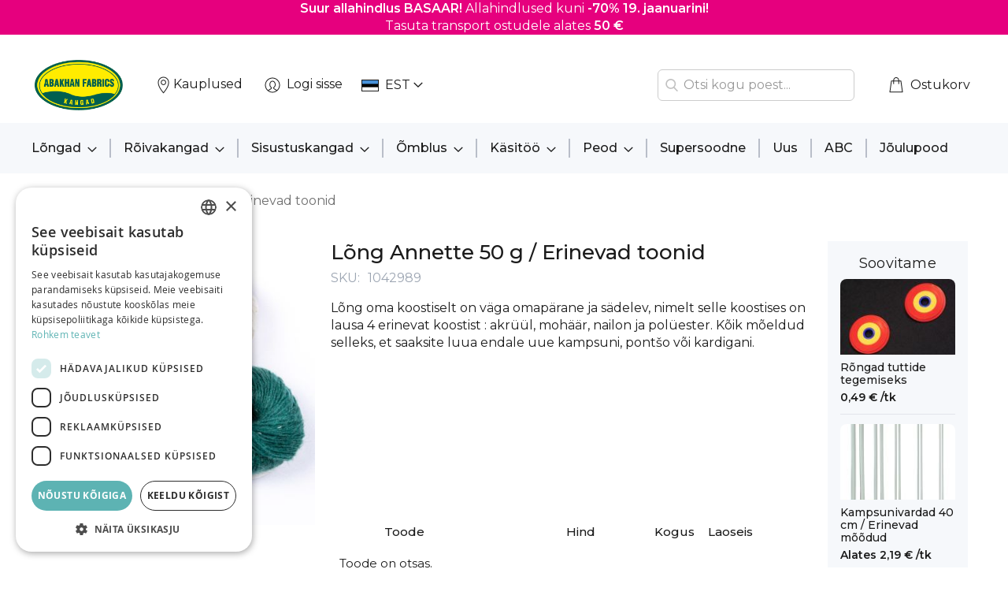

--- FILE ---
content_type: text/html; charset=UTF-8
request_url: https://www.abakhan.ee/long-annette-50-g-5-tooni
body_size: 21056
content:
<!doctype html>
<html lang="et">
    <head prefix="og: http://ogp.me/ns# fb: http://ogp.me/ns/fb# product: http://ogp.me/ns/product#">
        <script>
    var LOCALE = 'et\u002DEE';
    var BASE_URL = 'https\u003A\u002F\u002Fwww.abakhan.ee\u002F';
    var require = {
        'baseUrl': 'https\u003A\u002F\u002Fwww.abakhan.ee\u002Fstatic\u002Fversion1768374210\u002Ffrontend\u002FActy\u002Fabakhan\u002Fet_EE'
    };</script>        <meta charset="utf-8"/>
<meta name="title" content="Lõng Annette 50 g / Erinevad toonid"/>
<meta name="robots" content="INDEX,FOLLOW"/>
<meta name="viewport" content="width=device-width, initial-scale=1"/>
<meta name="format-detection" content="telephone=no"/>
<title>Lõng Annette 50 g / Erinevad toonid</title>
<link  rel="stylesheet" type="text/css"  media="all" href="https://www.abakhan.ee/static/version1768374210/_cache/merged/2133b2b27b69213882fc04239244b993.min.css" />
<link  rel="stylesheet" type="text/css"  media="screen and (min-width: 768px)" href="https://www.abakhan.ee/static/version1768374210/frontend/Acty/abakhan/et_EE/css/styles-l.min.css" />
<link  rel="stylesheet" type="text/css"  media="print" href="https://www.abakhan.ee/static/version1768374210/frontend/Acty/abakhan/et_EE/css/print.min.css" />
<script  type="text/javascript"  src="https://www.abakhan.ee/static/version1768374210/_cache/merged/fa13fd874c716d25fca5b705f35523a2.min.js"></script>
<link rel="preload" as="font" crossorigin="anonymous" href="https://www.abakhan.ee/static/version1768374210/frontend/Acty/abakhan/et_EE/fonts/opensans/light/opensans-300.woff2" />
<link rel="preload" as="font" crossorigin="anonymous" href="https://www.abakhan.ee/static/version1768374210/frontend/Acty/abakhan/et_EE/fonts/opensans/regular/opensans-400.woff2" />
<link rel="preload" as="font" crossorigin="anonymous" href="https://www.abakhan.ee/static/version1768374210/frontend/Acty/abakhan/et_EE/fonts/opensans/semibold/opensans-600.woff2" />
<link rel="preload" as="font" crossorigin="anonymous" href="https://www.abakhan.ee/static/version1768374210/frontend/Acty/abakhan/et_EE/fonts/opensans/bold/opensans-700.woff2" />
<link rel="preload" as="font" crossorigin="anonymous" href="https://www.abakhan.ee/static/version1768374210/frontend/Acty/abakhan/et_EE/fonts/Luma-Icons.woff2" />
<link  rel="icon" type="image/x-icon" href="https://www.abakhan.ee/media/favicon/default/abakhan_gif.gif" />
<link  rel="shortcut icon" type="image/x-icon" href="https://www.abakhan.ee/media/favicon/default/abakhan_gif.gif" />
<script type="text/javascript" charset="UTF-8" src="//cdn.cookie-script.com/s/6d6d8f8d5e1db5aaa6719d6406007cea.js"></script>

<!-- Google Tag Manager -->
<script>(function(w,d,s,l,i){w[l]=w[l]||[];w[l].push({'gtm.start':
new Date().getTime(),event:'gtm.js'});var f=d.getElementsByTagName(s)[0],
j=d.createElement(s),dl=l!='dataLayer'?'&l='+l:'';j.async=true;j.src=
'https://www.googletagmanager.com/gtm.js?id='+i+dl;f.parentNode.insertBefore(j,f);
})(window,document,'script','dataLayer','GTM-KJ5LD9H');</script>
<!-- End Google Tag Manager -->

<script src="https://chat.askly.me/cw/chat/latest.js"
	 tw-client-key="ob5y9oak1alq5vt2qsthqgss" async ></script>        
    <!-- BEGIN GOOGLE ANALYTICS 4 CODE -->
    <script type="text/x-magento-init">
    {
        "*": {
            "Magento_GoogleGtag/js/google-analytics": {"isCookieRestrictionModeEnabled":false,"currentWebsite":1,"cookieName":"user_allowed_save_cookie","pageTrackingData":{"optPageUrl":"","measurementId":"GTM-KJ5LD9H"},"ordersTrackingData":[],"googleAnalyticsAvailable":true}        }
    }
    </script>
    <!-- END GOOGLE ANALYTICS 4 CODE -->
    <script type="text/x-magento-init">
        {
            "*": {
                "Magento_PageCache/js/form-key-provider": {
                    "isPaginationCacheEnabled":
                        0                }
            }
        }
    </script>

<meta property="og:type" content="product" />
<meta property="og:title"
      content="L&#xF5;ng&#x20;Annette&#x20;50&#x20;g&#x20;&#x2F;&#x20;Erinevad&#x20;toonid" />
<meta property="og:image"
      content="https://www.abakhan.ee/media/catalog/product/cache/ec2bbc46fff8f67dce12b595453d6dd4/1/0/1042989_copy_1.jpg" />
<meta property="og:description"
      content="L&#xF5;ng&#x20;oma&#x20;koostiselt&#x20;on&#x20;v&#xE4;ga&#x20;omap&#xE4;rane&#x20;ja&#x20;s&#xE4;delev,&#x20;nimelt&#x20;selle&#x20;koostises&#x20;on&#x20;lausa&#x20;4&#x20;erinevat&#x20;koostist&#x20;&#x3A;&#x20;akr&#xFC;&#xFC;l,&#x20;moh&#xE4;&#xE4;r,&#x20;nailon&#x20;ja&#x20;pol&#xFC;ester.&#x20;K&#xF5;ik&#x20;m&#xF5;eldud&#x20;selleks,&#x20;et&#x20;saaksite&#x20;luua&#x20;endale&#x20;uue&#x20;kampsuni,&#x20;pont&#x0161;o&#x20;v&#xF5;i&#x20;kardigani." />
<meta property="og:url" content="https://www.abakhan.ee/long-annette-50-g-5-tooni" />
    <meta property="product:price:amount" content="0"/>
    <meta property="product:price:currency"
      content="EUR"/>
    </head>
    <body data-container="body"
          data-mage-init='{"loaderAjax": {}, "loader": { "icon": "https://www.abakhan.ee/static/version1768374210/frontend/Acty/abakhan/et_EE/images/loader-2.gif"}}'
        id="html-body" itemtype="http://schema.org/Product" itemscope="itemscope" class="page-product-grouped catalog-product-view product-long-annette-50-g-5-tooni page-layout-1column">
        <div id="pageTopMobile"><div class="widget block block-static-block">
    <table style="width: 100%; border-collapse: collapse; background-color: #e6007e; height: 25px;" border="0">
<tbody>
<tr style="height: 30px;">
<td style="width: 100%; text-align: center; height: 25px;">
<p><span style="color: #ffffff;"> <span style="text-decoration: none;"> <strong>Suur allahindlus BASAAR!</strong> Allahindlused kuni <strong>-70%</strong>&nbsp;<strong>19. jaanuarini!</strong> <br>Tasuta transport ostudele alates <strong>50 €</strong> </span> </span></p>
</td>
</tr>
</tbody>
</table></div>
</div><div id="pageTopDesktop"><div class="widget block block-static-block">
    <table style="width: 100%; border-collapse: collapse; background-color: #e6007e; height: 25px;" border="0">
<tbody>
<tr style="height: 30px;">
<td style="width: 100%; text-align: center; height: 25px;">
<p><span style="color: #ffffff;"> <span style="text-decoration: none;"> <strong>Suur allahindlus BASAAR!</strong> Allahindlused kuni <strong>-70%</strong>&nbsp;<strong>19. jaanuarini!</strong> <br>Tasuta transport ostudele alates <strong>50 €</strong> </span> </span></p>
</td>
</tr>
</tbody>
</table></div>
</div>

<div class="cookie-status-message" id="cookie-status">
    The store will not work correctly in the case when cookies are disabled.</div>
<script type="text&#x2F;javascript">document.querySelector("#cookie-status").style.display = "none";</script>
<script type="text/x-magento-init">
    {
        "*": {
            "cookieStatus": {}
        }
    }
</script>

<script type="text/x-magento-init">
    {
        "*": {
            "mage/cookies": {
                "expires": null,
                "path": "\u002F",
                "domain": ".www.abakhan.ee",
                "secure": false,
                "lifetime": "3600"
            }
        }
    }
</script>
    <noscript>
        <div class="message global noscript">
            <div class="content">
                <p>
                    <strong>JavaScript seems to be disabled in your browser.</strong>
                    <span>
                        For the best experience on our site, be sure to turn on Javascript in your browser.                    </span>
                </p>
            </div>
        </div>
    </noscript>

<script>
    window.cookiesConfig = window.cookiesConfig || {};
    window.cookiesConfig.secure = false;
</script><script>    require.config({
        map: {
            '*': {
                wysiwygAdapter: 'mage/adminhtml/wysiwyg/tiny_mce/tinymce5Adapter'
            }
        }
    });</script>
<script type="text/x-magento-init">
    {
        "*": {
            "addToCartDatalayer": {
                "currencyCode": "EUR"
            }
        }
    }
</script>
<script type="text/x-magento-init">
    {
        "*": {
            "addNewsletterSubscriberDatalayer": {}
        }
    }
</script>
<div class="page-wrapper"><header class="page-header"><div class="header content">

<div class="left-links-container"><span data-action="toggle-nav" class="action nav-toggle"><span>Toggle Nav</span></span>
<a
    class="logo"
    href="https://www.abakhan.ee/"
    title=""
    aria-label="store logo">
    <img src="https://www.abakhan.ee/media/logo/default/Abakhan_logo.png"
         title=""
         alt=""
            width="112"            height="64"    />
</a>
<p><a class="widget block" title="Kauplused" href="https://www.abakhan.ee/kauplused"><img class="lazy lazy-loading" style="height: 24px; width: 24px; vertical-align: middle;" src="https://www.abakhan.ee/media/magezon/lazyload/default/placeholder.gif" data-src="https://www.abakhan.ee/media/header_top_icons/icon_pin.png" alt="Pin"><span class="header-link">Kauplused</span></a></p><li class="authorization-link ">
    <a href="https://www.abakhan.ee/customer/account/login/referer/aHR0cHM6Ly93d3cuYWJha2hhbi5lZS9sb25nLWFubmV0dGUtNTAtZy01LXRvb25p/">
        Logi sisse    </a>
</li>
<div class="form-language">
    <div id="select-language" title="Your&#x20;Language" onchange="window.location.href=this.value" class="flags">
        <div class="actions dropdown options switcher-options">
            <span class="action toggle"
                 aria-haspopup="true"
                 data-mage-init='{"dropdown":{}}'
                 data-toggle="dropdown"
                 data-trigger-keypress-button="true">
                <span class="current-lang">
                                                                                <img src="https://www.abakhan.ee/static/version1768374210/frontend/Acty/abakhan/et_EE/images/flags/flag_et_et.png" alt="EST"/> EST                                                                                                                                                                </span>
            </span>
            <ul class="dropdown"
            data-target="dropdown">
                                                        <a href="#" data-post='{"action":"https:\/\/www.abakhan.ee\/stores\/store\/redirect\/","data":{"___store":"et_et","___from_store":"et_et","uenc":"aHR0cHM6Ly93d3cuYWJha2hhbi5lZS8_Y2F0PTExMCUyQzEwNw,,"}}' value="https://www.abakhan.ee/long-annette-50-g-5-tooni?___store=et_et&amp;___from_store=et_et" data-flag="https://www.abakhan.ee/static/version1768374210/frontend/Acty/abakhan/et_EE/images/flags/flag_et_et.png" selected="selected"><img src="https://www.abakhan.ee/static/version1768374210/frontend/Acty/abakhan/et_EE/images/flags/flag_et_et.png" alt=""> EST</a>
                                                        <a href="#" data-post='{"action":"https:\/\/www.abakhan.ee\/stores\/store\/redirect\/","data":{"___store":"et_en","___from_store":"et_et","uenc":"aHR0cHM6Ly93d3cuYWJha2hhbi5lZS9lbi8_Y2F0PTExMCUyQzEwNw,,"}}' value="https://www.abakhan.ee/en/long-annette-50-g-5-tooni?___store=et_en&amp;___from_store=et_et" data-flag="https://www.abakhan.ee/static/version1768374210/frontend/Acty/abakhan/et_EE/images/flags/flag_et_en.png"><img src="https://www.abakhan.ee/static/version1768374210/frontend/Acty/abakhan/et_EE/images/flags/flag_et_en.png" alt=""> EN</a>
                                                        <a href="#" data-post='{"action":"https:\/\/www.abakhan.ee\/stores\/store\/redirect\/","data":{"___store":"et_ru","___from_store":"et_et","uenc":"aHR0cHM6Ly93d3cuYWJha2hhbi5lZS9ydS8_Y2F0PTExMCUyQzEwNw,,"}}' value="https://www.abakhan.ee/ru/long-annette-50-g-5-tooni?___store=et_ru&amp;___from_store=et_et" data-flag="https://www.abakhan.ee/static/version1768374210/frontend/Acty/abakhan/et_EE/images/flags/flag_et_ru.png"><img src="https://www.abakhan.ee/static/version1768374210/frontend/Acty/abakhan/et_EE/images/flags/flag_et_ru.png" alt=""> RU</a>
                            </ul>
        </div>
    </div>
</div>
</div><div class="right-links-container">
<section id="amsearch-block-1" class="amsearch-wrapper-block"
         data-amsearch-wrapper="block"
         data-bind="
            scope: 'amsearch_wrapper',
            mageInit: {
                'Magento_Ui/js/core/app': {
                    components: {
                        amsearch_wrapper: {
                            component: 'Amasty_Xsearch/js/wrapper',
                            data: {&quot;url&quot;:&quot;https:\/\/www.abakhan.ee\/amasty_xsearch\/autocomplete\/index\/&quot;,&quot;url_result&quot;:&quot;https:\/\/www.abakhan.ee\/catalogsearch\/result\/&quot;,&quot;url_popular&quot;:&quot;https:\/\/www.abakhan.ee\/search\/term\/popular\/&quot;,&quot;isDynamicWidth&quot;:true,&quot;isProductBlockEnabled&quot;:true,&quot;width&quot;:900,&quot;displaySearchButton&quot;:false,&quot;fullWidth&quot;:false,&quot;minChars&quot;:3,&quot;delay&quot;:500,&quot;currentUrlEncoded&quot;:&quot;aHR0cHM6Ly93d3cuYWJha2hhbi5lZS9sb25nLWFubmV0dGUtNTAtZy01LXRvb25p&quot;,&quot;color_settings&quot;:[],&quot;popup_display&quot;:0,&quot;preloadEnabled&quot;:false,&quot;isSeoUrlsEnabled&quot;:false,&quot;seoKey&quot;:&quot;search&quot;,&quot;isSaveSearchInputValueEnabled&quot;:false}                        }
                    }
                }
            }">
    <label class="label" for="search" data-role="minisearch-label"
            data-bind="
                event: {
                    click: toggleElement
                }">
        <span>Otsi</span>
    </label>
    <div class="amsearch-form-block"
          data-bind="
              style: {
                    width: resized() ? data.width + 'px' : ''
              },
              css: {
                '-opened': opened
              },
              afterRender: initCssVariables">
                
<section id="amsearch-input-wrapper-1" class="amsearch-input-wrapper"
         data-bind="
            css: {
                '-dynamic-width': data.isDynamicWidth,
                '-match': $data.readyForSearch(),
                '-typed': inputValue && inputValue().length
            }">
    <input id="search-input-1"
           type="text"
           name="q"
           placeholder="Otsi&#x20;kogu&#x20;poest..."
           class="amsearch-input"
           maxlength="128"
           role="combobox"
           aria-haspopup="false"
           aria-autocomplete="both"
           autocomplete="off"
           aria-expanded="false"
           data-amsearch-block="input"
           data-bind="
                afterRender: initInputValue,
                hasFocus: focused,
                value: inputValue,
                event: {
                    keypress: onEnter
                },
                valueUpdate: 'input'">
    <!-- ko template: { name: templates.loader } --><!-- /ko -->
    <button class="amsearch-button -close -clear -icon"
            style="display: none"
            data-bind="
                event: {
                    click: inputValue.bind(this, '')
                },
                attr: {
                    title: $t('Clear Field')
                },
                visible: inputValue && inputValue().length">
    </button>
    <button class="amsearch-button -loupe -clear -icon -disabled"
            data-bind="
                event: {
                    click: search
                },
                css: {
                    '-disabled': !$data.match()
                },
                attr: {
                    title: $t('Search')
                }">
    </button>
</section>
        
        
<section class="amsearch-result-section"
         data-amsearch-js="results"
         style="display: none;"
         data-bind="
            css: {
                '-small': $data.data.width < 700 && !$data.data.fullWidth
            },
            afterRender: function (node) {
                initResultSection(node, 1)
            },
            style: resultSectionStyles(),
            visible: $data.opened()">
    <!-- ko if: !$data.match() && $data.preload() -->
        <!-- ko template: { name: templates.preload } --><!-- /ko -->
    <!-- /ko -->
    <!-- ko if: $data.match() -->
        <!-- ko template: { name: templates.results } --><!-- /ko -->
    <!-- /ko -->
    <!-- ko if: $data.message() && $data.message().length -->
        <!-- ko template: { name: templates.message } --><!-- /ko -->
    <!-- /ko -->
</section>
    </div>
    </section>

<script>

    let searchBlockElement = document.getElementById("amsearch-block-1");

    const toggleElement = () => {
        searchBlockElement.classList.toggle('active');
        if (searchBlockElement.classList.contains('active')) {
            document.getElementById("search-input-1").focus();
            console.log('focused');
        }
    }

    window.addEventListener('click', function(e){
        if (!searchBlockElement.contains(e.target)){
            if (searchBlockElement.classList.contains('active')) {
                searchBlockElement.classList.toggle('active');
            }
        }
    });

</script>
<div data-block="minicart" class="minicart-wrapper" >
    <a class="action showcart" href="https://www.abakhan.ee/checkout/cart/"
       data-bind="scope: 'minicart_content'"
       id="minicart-icon-link">
        <span class="text">Ostukorv</span>
        <span class="counter qty empty"
              data-bind="css: { empty: !!getCartParam('summary_count') == false && !isLoading() }, blockLoader: isLoading">
            <span class="counter-number">
                <!-- ko if: getCartParam('items') -->
                    <!-- ko text: getCartParam('items').length --><!-- /ko -->
                <!-- /ko -->
            </span>
            <span class="counter-label">
            <!-- ko if: getCartParam('summary_count') -->
                <!-- ko text: getCartParam('summary_count') --><!-- /ko -->
                <!-- ko i18n: 'items' --><!-- /ko -->
            <!-- /ko -->
            </span>
        </span>
    </a>
            <div class="block block-minicart"
             data-role="dropdownDialog">
            <div id="minicart-content-wrapper" data-bind="scope: 'minicart_content'">
                <!-- ko template: getTemplate() --><!-- /ko -->
            </div>
                    </div>
         <script>
        require([
            'jquery',
            "matchMedia",
            'dropdownDialog'
        ], function($, mediaCheck) {
            'use strict';
            var resetDropdownDialog = function() {
                if ($('[data-role="dropdownDialog"]').data("mageDropdownDialog")) {
                    $('[data-role="dropdownDialog"]').dropdownDialog("destroy");
                }
            }
            mediaCheck({
                media: '(min-width: 768px)',
                // Switch to Desktop Version
                entry: function () {
                    resetDropdownDialog();
                    $('[data-role="dropdownDialog"]').dropdownDialog({
                        appendTo:'[data-block=minicart]',
                        triggerTarget:'.action.showcart',
                        "triggerEvent":"mouseenter",
                        timeout: 200,
                        closeOnMouseLeave: true,
                        closeOnEscape: true,
                        triggerClass:'active',
                        parentClass:'active',
                        show: {
                            effect: 'fade'
                        },
                        hide: {
                            effect: 'fade'
                        },
                        buttons:[]
                    });
                },
                // Switch to Mobile Version
                exit: function () {
                    resetDropdownDialog();
                    $('[data-role="dropdownDialog"]').dropdownDialog({
                        appendTo:'[data-block=minicart]',
                        triggerTarget:'.action.showcart',
                        "triggerEvent":"click",
                        timeout: 200,
                        closeOnMouseLeave: true,
                        closeOnEscape: true,
                        triggerClass:'active',
                        parentClass:'active',
                        show: {
                            effect: 'fade'
                        },
                        hide: {
                            effect: 'fade'
                        },
                        buttons:[]
                    });
                }
            });
        });
    </script>
    <script>
        window.checkout = {"shoppingCartUrl":"https:\/\/www.abakhan.ee\/checkout\/cart\/","checkoutUrl":"https:\/\/www.abakhan.ee\/checkout\/","updateItemQtyUrl":"https:\/\/www.abakhan.ee\/checkout\/sidebar\/updateItemQty\/","removeItemUrl":"https:\/\/www.abakhan.ee\/checkout\/sidebar\/removeItem\/","imageTemplate":"Magento_Catalog\/product\/image_with_borders","baseUrl":"https:\/\/www.abakhan.ee\/","minicartMaxItemsVisible":5,"websiteId":"1","maxItemsToDisplay":10,"storeId":"1","storeGroupId":"1","agreementIds":["1"],"customerLoginUrl":"https:\/\/www.abakhan.ee\/customer\/account\/login\/referer\/aHR0cHM6Ly93d3cuYWJha2hhbi5lZS9sb25nLWFubmV0dGUtNTAtZy01LXRvb25p\/","isRedirectRequired":false,"autocomplete":"off","captcha":{"user_login":{"isCaseSensitive":false,"imageHeight":50,"imageSrc":"","refreshUrl":"https:\/\/www.abakhan.ee\/captcha\/refresh\/","isRequired":false,"timestamp":1768778696}}};
    </script>
    <script type="text/x-magento-init">
    {
        "[data-block='minicart']": {
            "Magento_Ui/js/core/app": {"components":{"minicart_content":{"children":{"subtotal.container":{"children":{"subtotal":{"children":{"subtotal.totals":{"config":{"display_cart_subtotal_incl_tax":1,"display_cart_subtotal_excl_tax":0,"template":"Magento_Tax\/checkout\/minicart\/subtotal\/totals"},"children":{"subtotal.totals.msrp":{"component":"Magento_Msrp\/js\/view\/checkout\/minicart\/subtotal\/totals","config":{"displayArea":"minicart-subtotal-hidden","template":"Magento_Msrp\/checkout\/minicart\/subtotal\/totals"}}},"component":"Magento_Tax\/js\/view\/checkout\/minicart\/subtotal\/totals"}},"component":"uiComponent","config":{"template":"Magento_Checkout\/minicart\/subtotal"}}},"component":"uiComponent","config":{"displayArea":"subtotalContainer"}},"item.renderer":{"component":"Magento_Checkout\/js\/view\/cart-item-renderer","config":{"displayArea":"defaultRenderer","template":"Magento_Checkout\/minicart\/item\/default"},"children":{"item.image":{"component":"Magento_Catalog\/js\/view\/image","config":{"template":"Magento_Catalog\/product\/image","displayArea":"itemImage"}},"checkout.cart.item.price.sidebar":{"component":"uiComponent","config":{"template":"Magento_Checkout\/minicart\/item\/price","displayArea":"priceSidebar"}}}},"extra_info":{"component":"uiComponent","config":{"displayArea":"extraInfo"}},"promotion":{"component":"uiComponent","config":{"displayArea":"promotion"}}},"config":{"itemRenderer":{"default":"defaultRenderer","simple":"defaultRenderer","virtual":"defaultRenderer"},"template":"Magento_Checkout\/minicart\/content"},"component":"Magento_Checkout\/js\/view\/minicart"}},"types":[]}        },
        "*": {
            "Magento_Ui/js/block-loader": "https\u003A\u002F\u002Fwww.abakhan.ee\u002Fstatic\u002Fversion1768374210\u002Ffrontend\u002FActy\u002Fabakhan\u002Fet_EE\u002Fimages\u002Floader\u002D1.gif"
        }
    }
    </script>
</div>
</div></div><script type="application/javascript" async
 src="https://static.klaviyo.com/onsite/js/klaviyo.js?company_id=V2BfPR"></script>

    <script type="text/x-magento-init">
        {
            "*": {
                "KlaviyoCustomerData": {}
            }
        }
    </script>

    <div class="logged-out">
            <div class="sections nav-sections">
                <div class="section-items nav-sections-items"
             data-mage-init='{"tabs":{"openedState":"active"}}'>
                                            <div class="section-item-title nav-sections-item-title"
                     data-role="collapsible">
                    <a class="nav-sections-item-switch"
                       data-toggle="switch" href="#store.menu">
                        Menüü                    </a>
                </div>
                <div class="section-item-content nav-sections-item-content"
                     id="store.menu"
                     data-role="content">
                    <span class="menu-back" data-action="toggle-nav"></span>
<div class="mobile-only">
<div class="menu-search">
  <form class="form minisearch" id="menu_search_mini_form_menu"
        action="https://www.abakhan.ee/catalogsearch/result/" method="get">
      <div class="field search">
          <div class="control">
              <input id="menu_search"
                     data-mage-init='{"quickSearch":{
                          "formSelector":"#menu_search_mini_form_menu",
                          "url":"https://www.abakhan.ee/search/ajax/suggest/",
                          "destinationSelector":"#menu_search_autocomplete",
                          "minSearchLength":"3"}
                     }'
                     type="text"
                     name="q"
                     value=""
                     placeholder="Otsi&#x20;kogu&#x20;poest..."
                     class="input-text"
                     maxlength="128"
                     role="combobox"
                     aria-autocomplete="both"
                     autocomplete="off"/>
              <div id="menu_search_autocomplete" class="search-autocomplete"></div>
                        </div>
      </div>
      <div class="actions">
          <button type="submit"
              title="Otsi"
              class="action search"
              aria-label="Search"
          >
              <span>Otsi</span>
          </button>
      </div>
  </form>
</div>
</div>

<nav class="navigation" data-action="navigation">
    <ul data-mage-init='{"menu":{"responsive":true, "expanded":true, "position":{"my":"left top","at":"left bottom"}}}'>
        <li  class="level0 nav-1 category-item first level-top parent"><a href="https://www.abakhan.ee/longad"  class="level-top" ><span>Lõngad</span></a><ul class="level0 submenu"><li  class="level1 nav-1-1 category-item first"><a href="https://www.abakhan.ee/longad/emu" ><span>EMU</span></a></li><li  class="level1 nav-1-2 category-item"><a href="https://www.abakhan.ee/longad/heegelniidid" ><span>Heegelniidid</span></a></li><li  class="level1 nav-1-3 category-item"><a href="https://www.abakhan.ee/longad/l-u-x-longad" ><span>L.U.X. Lõngad</span></a></li><li  class="level1 nav-1-4 category-item"><a href="https://www.abakhan.ee/longad/puuvillased-longad-50" ><span>Puuvillased lõngad</span></a></li><li  class="level1 nav-1-5 category-item"><a href="https://www.abakhan.ee/longad/puuvillasegu-longad" ><span>Puuvillasegu lõngad</span></a></li><li  class="level1 nav-1-6 category-item"><a href="https://www.abakhan.ee/longad/villased-longad" ><span>Villased lõngad</span></a></li><li  class="level1 nav-1-7 category-item"><a href="https://www.abakhan.ee/longad/villasegu-longad" ><span>Villasegu lõngad</span></a></li><li  class="level1 nav-1-8 category-item"><a href="https://www.abakhan.ee/longad/sokilongad" ><span>Sokilõngad</span></a></li><li  class="level1 nav-1-9 category-item"><a href="https://www.abakhan.ee/longad/akruul-longad" ><span>Akrüüllõngad</span></a></li><li  class="level1 nav-1-10 category-item"><a href="https://www.abakhan.ee/longad/beebilongad" ><span>Beebilõngad</span></a></li><li  class="level1 nav-1-11 category-item"><a href="https://www.abakhan.ee/longad/efektlongad" ><span>Efektlõngad</span></a></li><li  class="level1 nav-1-12 category-item"><a href="https://www.abakhan.ee/longad/makrameenoor" ><span>Makrameenöör</span></a></li><li  class="level1 nav-1-13 category-item last"><a href="https://www.abakhan.ee/longad/soodsad-longad" ><span>Soodsad lõngad</span></a></li></ul></li><li  class="level0 nav-2 category-item level-top parent"><a href="https://www.abakhan.ee/roivakangad"  class="level-top" ><span>Rõivakangad</span></a><ul class="level0 submenu"><li  class="level1 nav-2-1 category-item first"><a href="https://www.abakhan.ee/roivakangad/kangad-kuni-5" ><span>Kangad kuni 5€</span></a></li><li  class="level1 nav-2-2 category-item"><a href="https://www.abakhan.ee/roivakangad/l-u-x" ><span>L.U.X.</span></a></li><li  class="level1 nav-2-3 category-item"><a href="https://www.abakhan.ee/roivakangad/dressiriie-ja-kudum" ><span>Dressiriie ja kudum</span></a></li><li  class="level1 nav-2-4 category-item"><a href="https://www.abakhan.ee/roivakangad/fliis" ><span>Fliis</span></a></li><li  class="level1 nav-2-5 category-item"><a href="https://www.abakhan.ee/roivakangad/impregneer-ja-softshell" ><span>Impregneer ja softshell</span></a></li><li  class="level1 nav-2-6 category-item"><a href="https://www.abakhan.ee/roivakangad/kostuumikangad" ><span>Kostüümi- ja ülikonnakangad</span></a></li><li  class="level1 nav-2-7 category-item"><a href="https://www.abakhan.ee/roivakangad/kunstkarusnahk" ><span>Kunstkarusnahk</span></a></li><li  class="level1 nav-2-8 category-item"><a href="https://www.abakhan.ee/roivakangad/kunstsiid" ><span>Kunstsiid</span></a></li><li  class="level1 nav-2-9 category-item"><a href="https://www.abakhan.ee/roivakangad/liimiriie" ><span>Liimiriie</span></a></li><li  class="level1 nav-2-10 category-item"><a href="https://www.abakhan.ee/roivakangad/linane" ><span>Linane</span></a></li><li  class="level1 nav-2-11 category-item"><a href="https://www.abakhan.ee/roivakangad/lukra" ><span>Lükra</span></a></li><li  class="level1 nav-2-12 category-item"><a href="https://www.abakhan.ee/roivakangad/pits" ><span>Pits</span></a></li><li  class="level1 nav-2-13 category-item"><a href="https://www.abakhan.ee/roivakangad/puuvillane" ><span>Puuvillane</span></a></li><li  class="level1 nav-2-14 category-item"><a href="https://www.abakhan.ee/roivakangad/samet-ja-velvet" ><span>Samet ja velvet</span></a></li><li  class="level1 nav-2-15 category-item"><a href="https://www.abakhan.ee/roivakangad/siid" ><span>Siid</span></a></li><li  class="level1 nav-2-16 category-item"><a href="https://www.abakhan.ee/roivakangad/sifoon" ><span>Šifoon</span></a></li><li  class="level1 nav-2-17 category-item"><a href="https://www.abakhan.ee/roivakangad/taft" ><span>Taft</span></a></li><li  class="level1 nav-2-18 category-item"><a href="https://www.abakhan.ee/roivakangad/teksakangas" ><span>Teksakangas</span></a></li><li  class="level1 nav-2-19 category-item"><a href="https://www.abakhan.ee/roivakangad/tepitud-riie" ><span>Tepitud riie</span></a></li><li  class="level1 nav-2-20 category-item"><a href="https://www.abakhan.ee/roivakangad/triibukangas" ><span>Triibukangas</span></a></li><li  class="level1 nav-2-21 category-item"><a href="https://www.abakhan.ee/roivakangad/trikotaaz" ><span>Trikotaaž</span></a></li><li  class="level1 nav-2-22 category-item"><a href="https://www.abakhan.ee/roivakangad/tull" ><span>Tüll</span></a></li><li  class="level1 nav-2-23 category-item"><a href="https://www.abakhan.ee/roivakangad/vatiin" ><span>Vatiin</span></a></li><li  class="level1 nav-2-24 category-item"><a href="https://www.abakhan.ee/roivakangad/voodrikangad" ><span>Voodrikangad</span></a></li><li  class="level1 nav-2-25 category-item"><a href="https://www.abakhan.ee/roivakangad/villased-ja-villasegused-kangad" ><span>Villased ja villasegused kangad</span></a></li><li  class="level1 nav-2-26 category-item last"><a href="https://www.abakhan.ee/roivakangad/viskoos" ><span>Viskoos</span></a></li></ul></li><li  class="level0 nav-3 category-item level-top parent"><a href="https://www.abakhan.ee/sisustuskangad"  class="level-top" ><span>Sisustuskangad</span></a><ul class="level0 submenu"><li  class="level1 nav-3-1 category-item first"><a href="https://www.abakhan.ee/sisustuskangad/kardinad" ><span>Kardinad</span></a></li><li  class="level1 nav-3-2 category-item"><a href="https://www.abakhan.ee/sisustuskangad/dekoratiivkangad" ><span>Dekoratiivkangad</span></a></li><li  class="level1 nav-3-3 category-item"><a href="https://www.abakhan.ee/sisustuskangad/puuvillased-kangad" ><span>Puuvillased kangad</span></a></li><li  class="level1 nav-3-4 category-item"><a href="https://www.abakhan.ee/sisustuskangad/pimenduskangad" ><span>Pimenduskangad</span></a></li><li  class="level1 nav-3-5 category-item"><a href="https://www.abakhan.ee/sisustuskangad/samet" ><span>Samet</span></a></li><li  class="level1 nav-3-6 category-item"><a href="https://www.abakhan.ee/sisustuskangad/tullkardinad" ><span>Tüllkardinad</span></a></li><li  class="level1 nav-3-7 category-item"><a href="https://www.abakhan.ee/sisustuskangad/vuaalid" ><span>Vuaalid</span></a></li><li  class="level1 nav-3-8 category-item"><a href="https://www.abakhan.ee/sisustuskangad/flanell" ><span>Flanell</span></a></li><li  class="level1 nav-3-9 category-item"><a href="https://www.abakhan.ee/sisustuskangad/kunstnahk" ><span>Kunstnahk</span></a></li><li  class="level1 nav-3-10 category-item"><a href="https://www.abakhan.ee/sisustuskangad/laudlinakangas-ja-vakstu" ><span>Laudlinakangas ja vakstu</span></a></li><li  class="level1 nav-3-11 category-item"><a href="https://www.abakhan.ee/sisustuskangad/mooblikangad" ><span>Mööblikangad</span></a></li><li  class="level1 nav-3-12 category-item"><a href="https://www.abakhan.ee/sisustuskangad/spetsiaalkangad" ><span>Spetsiaalkangad</span></a></li><li  class="level1 nav-3-13 category-item"><a href="https://www.abakhan.ee/sisustuskangad/ouekangad" ><span>Õuekangad</span></a></li><li  class="level1 nav-3-14 category-item last"><a href="https://www.abakhan.ee/sisustuskangad/voodipesu-kangad" ><span>Voodipesu kangad</span></a></li></ul></li><li  class="level0 nav-4 category-item level-top parent"><a href="https://www.abakhan.ee/omblus"  class="level-top" ><span>Õmblus</span></a><ul class="level0 submenu"><li  class="level1 nav-4-1 category-item first"><a href="https://www.abakhan.ee/omblus/abakhan-tootesari" ><span>ABAKHAN tootesari</span></a></li><li  class="level1 nav-4-2 category-item"><a href="https://www.abakhan.ee/omblus/motiivid-ja-kaunistused" ><span>Motiivid ja kaunistused</span></a></li><li  class="level1 nav-4-3 category-item"><a href="https://www.abakhan.ee/omblus/eripaelad" ><span>Eripaelad</span></a></li><li  class="level1 nav-4-4 category-item"><a href="https://www.abakhan.ee/omblus/ilupaelad" ><span>Ilupaelad</span></a></li><li  class="level1 nav-4-5 category-item"><a href="https://www.abakhan.ee/omblus/kardinatarvikud" ><span>Kardinatarvikud</span></a></li><li  class="level1 nav-4-6 category-item"><a href="https://www.abakhan.ee/omblus/kummid" ><span>Kummid</span></a></li><li  class="level1 nav-4-7 category-item"><a href="https://www.abakhan.ee/omblus/kaarid" ><span>Käärid</span></a></li><li  class="level1 nav-4-8 category-item"><a href="https://www.abakhan.ee/omblus/tomblukud" ><span>Tõmblukud</span></a></li><li  class="level1 nav-4-9 category-item"><a href="https://www.abakhan.ee/omblus/tomblukud-soodus" ><span>Tõmblukud %</span></a></li><li  class="level1 nav-4-10 category-item"><a href="https://www.abakhan.ee/omblus/mooblinoorid-ja-narmad" ><span>Mööblinöörid ja -narmad</span></a></li><li  class="level1 nav-4-11 category-item"><a href="https://www.abakhan.ee/omblus/niidid" ><span>Niidid</span></a></li><li  class="level1 nav-4-12 category-item"><a href="https://www.abakhan.ee/omblus/noelad" ><span>Nõelad</span></a></li><li  class="level1 nav-4-13 category-item"><a href="https://www.abakhan.ee/omblus/noobid-ja-trukid" ><span>Nööbid ja trukid</span></a></li><li  class="level1 nav-4-14 category-item"><a href="https://www.abakhan.ee/omblus/kinnised-ja-furnituur" ><span>Kinnised ja furnituur</span></a></li><li  class="level1 nav-4-15 category-item"><a href="https://www.abakhan.ee/omblus/pitsid" ><span>Pitsid</span></a></li><li  class="level1 nav-4-16 category-item"><a href="https://www.abakhan.ee/omblus/pitsid-broderii" ><span>Pitsid broderii</span></a></li><li  class="level1 nav-4-17 category-item"><a href="https://www.abakhan.ee/omblus/pitsid-puuvillased" ><span>Pitsid puuvillased</span></a></li><li  class="level1 nav-4-18 category-item"><a href="https://www.abakhan.ee/omblus/pesutarvikud" ><span>Pesutarvikud</span></a></li><li  class="level1 nav-4-19 category-item"><a href="https://www.abakhan.ee/omblus/omblusmasina-tarvikud" ><span>Õmblusmasina tarvikud</span></a></li><li  class="level1 nav-4-20 category-item"><a href="https://www.abakhan.ee/omblus/omblusmaterjalid" ><span>Õmblusmaterjalid</span></a></li><li  class="level1 nav-4-21 category-item"><a href="https://www.abakhan.ee/omblus/omblustarbed" ><span>Õmblustarbed</span></a></li><li  class="level1 nav-4-22 category-item"><a href="https://www.abakhan.ee/omblus/kasitookarbid" ><span>Käsitöökarbid</span></a></li><li  class="level1 nav-4-23 category-item last"><a href="https://www.abakhan.ee/omblus/helkurtooted" ><span>Helkurtooted</span></a></li></ul></li><li  class="level0 nav-5 category-item level-top parent"><a href="https://www.abakhan.ee/kasitoo"  class="level-top" ><span>Käsitöö</span></a><ul class="level0 submenu"><li  class="level1 nav-5-1 category-item first"><a href="https://www.abakhan.ee/kasitoo/ehete-valmistamine" ><span>Ehete valmistamine</span></a></li><li  class="level1 nav-5-2 category-item"><a href="https://www.abakhan.ee/kasitoo/koti-valmistamine" ><span>Koti valmistamine</span></a></li><li  class="level1 nav-5-3 category-item"><a href="https://www.abakhan.ee/kasitoo/kudumine-ja-heegeldamine" ><span>Kudumine ja heegeldamine</span></a></li><li  class="level1 nav-5-4 category-item"><a href="https://www.abakhan.ee/kasitoo/kasitookangad" ><span>Käsitöökangad</span></a></li><li  class="level1 nav-5-5 category-item"><a href="https://www.abakhan.ee/kasitoo/laste-kasitookomplektid" ><span>Laste käsitöökomplektid</span></a></li><li  class="level1 nav-5-6 category-item"><a href="https://www.abakhan.ee/kasitoo/metalltarvikud" ><span>Metalltarvikud</span></a></li><li  class="level1 nav-5-7 category-item"><a href="https://www.abakhan.ee/kasitoo/manguasjade-valmistamine" ><span>Mänguasjade valmistamine</span></a></li><li  class="level1 nav-5-8 category-item"><a href="https://www.abakhan.ee/kasitoo/noorid-ja-koied" ><span>Nöörid ja köied</span></a></li><li  class="level1 nav-5-9 category-item"><a href="https://www.abakhan.ee/kasitoo/paberikasitoo" ><span>Paberikäsitöö</span></a></li><li  class="level1 nav-5-10 category-item"><a href="https://www.abakhan.ee/kasitoo/tikkimine" ><span>Tikkimine</span></a></li><li  class="level1 nav-5-11 category-item"><a href="https://www.abakhan.ee/kasitoo/toorikud" ><span>Toorikud</span></a></li><li  class="level1 nav-5-12 category-item"><a href="https://www.abakhan.ee/kasitoo/tooriistad" ><span>Tööriistad</span></a></li><li  class="level1 nav-5-13 category-item"><a href="https://www.abakhan.ee/kasitoo/lapitoo-kangad" ><span>Lapitöö kangad</span></a></li><li  class="level1 nav-5-14 category-item"><a href="https://www.abakhan.ee/kasitoo/lapitoo-tarvikud" ><span>Lapitöö tarvikud</span></a></li><li  class="level1 nav-5-15 category-item"><a href="https://www.abakhan.ee/kasitoo/viltimine" ><span>Viltimine</span></a></li><li  class="level1 nav-5-16 category-item last"><a href="https://www.abakhan.ee/kasitoo/varvid-ja-liimid" ><span>Värvid ja liimid</span></a></li></ul></li><li  class="level0 nav-6 category-item level-top parent"><a href="https://www.abakhan.ee/peod"  class="level-top" ><span>Peod</span></a><ul class="level0 submenu"><li  class="level1 nav-6-1 category-item first"><a href="https://www.abakhan.ee/peod/aksessuaarid" ><span>Aksessuaarid</span></a></li><li  class="level1 nav-6-2 category-item"><a href="https://www.abakhan.ee/peod/pulmad" ><span>Pulmad</span></a></li><li  class="level1 nav-6-3 category-item last"><a href="https://www.abakhan.ee/catalog/category/view/s/kinkekaart/id/116/" ><span>Kinkekaart</span></a></li></ul></li><li  class="level0 nav-7 category-item level-top"><a href="https://www.abakhan.ee/supersoodne"  class="level-top" ><span>Supersoodne</span></a></li><li  class="level0 nav-8 category-item level-top"><a href="https://www.abakhan.ee/uus"  class="level-top" ><span>Uus</span></a></li><li  class="level0 nav-9 category-item level-top"><a href="https://www.abakhan.ee/abc"  class="level-top" ><span>ABC</span></a></li><li  class="level0 nav-10 category-item last level-top"><a href="https://www.abakhan.ee/joulupood"  class="level-top" ><span>Jõulupood</span></a></li>            </ul>
    <div class="mobile-only">
        <p><a class="widget block" title="Kauplused" href="https://www.abakhan.ee/kauplused"><img class="lazy lazy-loading" style="height: 24px; width: 24px; vertical-align: middle;" src="https://www.abakhan.ee/media/magezon/lazyload/default/placeholder.gif" data-src="https://www.abakhan.ee/media/header_top_icons/icon_pin.png" alt="Pin"><span class="header-link">Kauplused</span></a></p>        <div class="authorization-link log-in-link">
          <a href="https://www.abakhan.ee/customer/account/login/">Logi sisse</a>
        </div>
        <div class="authorization-link log-out-link">
          <a href="https://www.abakhan.ee/customer/account/">Minu konto</a>
        </div>
        <div class="authorization-link log-out-link">
          <a href="https://www.abakhan.ee/customer/account/logout/">Logi välja</a>
        </div>
        <div class="minicart-wrapper">
    <a href="" class="action showcart">
        <span class="text">Ostukorv</span>
    </a>
</div>
    </div>
</nav>
<script>
require(
    [
        'jquery',
        'matchMedia',
        'slick'
    ],
    function($, mediaCheck) {
        mediaCheck({
            media: '(min-width: 768px)',
            exit: function () {
                $('.nav-toggle').on('touchend', function() {
                    console.log('touchend');
                    $('.mobile-only img').lazy({
                        bind: "event"
                    });
                });
            }
        });
    });
</script>
                </div>
                                            <div class="section-item-title nav-sections-item-title"
                     data-role="collapsible">
                    <a class="nav-sections-item-switch"
                       data-toggle="switch" href="#store.settings">
                        Seaded                    </a>
                </div>
                <div class="section-item-content nav-sections-item-content"
                     id="store.settings"
                     data-role="content">
                            <div class="switcher language switcher-language" data-ui-id="language-switcher" id="switcher-language-nav">
        <strong class="label switcher-label"><span>Language</span></strong>
        <div class="actions dropdown options switcher-options">
            <div class="action toggle switcher-trigger"
                 id="switcher-language-trigger-nav"
                 data-mage-init='{"dropdown":{}}'
                 data-toggle="dropdown"
                 data-trigger-keypress-button="true">
                <strong class="view-et_et">
                    <span>EST</span>
                </strong>
            </div>
            <ul class="dropdown switcher-dropdown"
                data-target="dropdown">
                                                                                                <li class="view-et_en switcher-option">
                            <a href="https://www.abakhan.ee/stores/store/redirect/___store/et_en/uenc/aHR0cHM6Ly93d3cuYWJha2hhbi5lZS9lbi9sb25nLWFubmV0dGUtNTAtZy01LXRvb25p/___from_store/et_et/">
                                EN                            </a>
                        </li>
                                                                                <li class="view-et_ru switcher-option">
                            <a href="https://www.abakhan.ee/stores/store/redirect/___store/et_ru/uenc/aHR0cHM6Ly93d3cuYWJha2hhbi5lZS9ydS9sb25nLWFubmV0dGUtNTAtZy01LXRvb25p/___from_store/et_et/">
                                RU                            </a>
                        </li>
                                                </ul>
        </div>
    </div>
                </div>
                    </div>
    </div>
    </div>
</header><div class="breadcrumbs"></div>
<script type="text/x-magento-init">
    {
        ".breadcrumbs": {
            "breadcrumbs": {"categoryUrlSuffix":"","useCategoryPathInUrl":0,"product":"L\u00f5ng Annette 50 g \/ Erinevad toonid"}        }
    }
</script>
<main id="maincontent" class="page-main"><a id="contentarea" tabindex="-1"></a>
<div class="page messages"><div data-placeholder="messages"></div>
<div data-bind="scope: 'messages'">
    <!-- ko if: cookieMessages && cookieMessages.length > 0 -->
    <div aria-atomic="true" role="alert" data-bind="foreach: { data: cookieMessages, as: 'message' }" class="messages">
        <div data-bind="attr: {
            class: 'message-' + message.type + ' ' + message.type + ' message',
            'data-ui-id': 'message-' + message.type
        }">
            <div data-bind="html: $parent.prepareMessageForHtml(message.text)"></div>
        </div>
    </div>
    <!-- /ko -->

    <!-- ko if: messages().messages && messages().messages.length > 0 -->
    <div aria-atomic="true" role="alert" class="messages" data-bind="foreach: {
        data: messages().messages, as: 'message'
    }">
        <div data-bind="attr: {
            class: 'message-' + message.type + ' ' + message.type + ' message',
            'data-ui-id': 'message-' + message.type
        }">
            <div data-bind="html: $parent.prepareMessageForHtml(message.text)"></div>
        </div>
    </div>
    <!-- /ko -->
</div>
<script type="text/x-magento-init">
    {
        "*": {
            "Magento_Ui/js/core/app": {
                "components": {
                        "messages": {
                            "component": "Magento_Theme/js/view/messages"
                        }
                    }
                }
            }
    }
</script>
</div><div class="columns"><div class="column main"><div class="product-info-main"><div class="product-info-main-top"><div class="page-title-wrapper&#x20;product">
    <h1 class="page-title"
                >
        <span class="base" data-ui-id="page-title-wrapper" itemprop="name">Lõng Annette 50 g / Erinevad toonid</span>    </h1>
    </div>

<div class="product attribute sku">
            <strong class="type">SKU</strong>
        <div class="value" itemprop="sku">1042989</div>
</div>

<div class="product attribute overview">
        <div class="value" itemprop="description">Lõng oma koostiselt on väga omapärane ja sädelev, nimelt selle koostises on lausa 4 erinevat koostist : akrüül, mohäär, nailon ja polüester. Kõik mõeldud selleks, et saaksite luua endale uue kampsuni, pontšo või kardigani.</div>
</div>
    <script type="text/javascript">// <![CDATA[
        require(['jquery', 'readmore', 'domReady!'],
        function($, readmore) {
            $('.product.attribute.overview .value').readmore({
                speed: 400,
                collapsedHeight: 110,
                moreLink: '<a class="read-more-toggle" href="#">Näita veel</a>',
                lessLink: '<a class="read-more-toggle show-less" href="#">Näita vähem</a>'
            });
        });
        // ]]>
    </script>
</div>
<script text="text/javascript">
  !function(){if(!window.klaviyo){window._klOnsite=window._klOnsite||[];try{window.klaviyo=new Proxy({},{get:function(n,i){return"push"===i?function(){var n;(n=window._klOnsite).push.apply(n,arguments)}:function(){for(var n=arguments.length,o=new Array(n),w=0;w<n;w++)o[w]=arguments[w];var t="function"==typeof o[o.length-1]?o.pop():void 0,e=new Promise((function(n){window._klOnsite.push([i].concat(o,[function(i){t&&t(i),n(i)}]))}));return e}}})}catch(n){window.klaviyo=window.klaviyo||[],window.klaviyo.push=function(){var n;(n=window._klOnsite).push.apply(n,arguments)}}}}();
  require(['domReady!'], function () {
    var klaviyo = window.klaviyo || [];
      klaviyo.push(['track', 'Viewed Product', {"ProductID":"26417","Name":"L\u00f5ng Annette 50 g \/ Erinevad toonid","SKU":"1042989","URL":"https:\/\/www.abakhan.ee\/long-annette-50-g-5-tooni","Price":null,"FinalPrice":"0.00","Categories":["L.U.X. L\u00f5ngad","Soodsad l\u00f5ngad","-70%"],"ImageURL":"https:\/\/www.abakhan.ee\/media\/catalog\/product\/cache\/ec2bbc46fff8f67dce12b595453d6dd4\/1\/0\/1042989_copy_1.jpg"}]);
      klaviyo.push(['trackViewedItem', {"Title":"L\u00f5ng Annette 50 g \/ Erinevad toonid","ItemId":"26417","Url":"https:\/\/www.abakhan.ee\/long-annette-50-g-5-tooni","Categories":["L.U.X. L\u00f5ngad","Soodsad l\u00f5ngad","-70%"],"Metadata":{"Price":null},"ImageURL":"https:\/\/www.abakhan.ee\/media\/catalog\/product\/cache\/ec2bbc46fff8f67dce12b595453d6dd4\/1\/0\/1042989_copy_1.jpg"}]);
  });
</script>

<div class="product-info-price"><!-- --></div>

<div class="product-add-form">
    <form data-product-sku="1042989"
          action="https://www.abakhan.ee/checkout/cart/add/uenc/aHR0cHM6Ly93d3cuYWJha2hhbi5lZS9sb25nLWFubmV0dGUtNTAtZy01LXRvb25p/product/26417/" method="post"
          id="product_addtocart_form">
        <input type="hidden" name="product" value="26417" />
        <input type="hidden" name="selected_configurable_option" value="" />
        <input type="hidden" name="related_product" id="related-products-field" value="" />
        <input type="hidden" name="item"  value="26417" />
        <input name="form_key" type="hidden" value="ZB6A30PQs7qYUtTH" />                            

<div id="validation-message-box"></div>

<table class="data table-wrapper grouped"
            id="super-product-table"
           data-mage-init='{ "Magento_GroupedProduct/js/product-ids-resolver": {} }'>
    <caption class="table-caption">Grouped product items</caption>
    <thead class="grouped-header">
        <tr>
            <th class="grouped-item-image grouped-heading"></th>
            <th class="grouped-item-name grouped-heading">Toode</th>
            <th class="grouped-item-price grouped-heading">Hind</th>
            <th class="grouped-item-qty grouped-heading">Kogus</th>
            <th class="grouped-item-stock grouped-heading">Laoseis</th>
            <th class="grouped-item-btns grouped-heading"></th>
        </tr>
    </thead>

        <tbody>
        <tr>
            <td class="unavailable"
                colspan="3">
                Toode on otsas.            </td>
        </tr>
    </tbody>
    </table>



<script type="text/x-magento-init">
    {
        "*": {
            "Mageants_SampleProduct/js/samplejs" : {
            }
        }
    }
</script>

<script type="text/x-magento-init">
    {
        ".input-text.qty.sample-qty-box": {
           "js/inputCheckNumber": {}
        }
    }
</script>

<script type="text/javascript">// <![CDATA[
    require(['jquery'],
    function($) {
        if(document.getElementById('buy-now')){
            $('.grouped-item-btns').css('width', '84px');
            // $('.col.item.name').css('width', '27%');
        }else{
            $('.grouped-item-btns').css('width', '42px');
        }
    });
</script>
        
                    </form>
</div>

<script type="text/x-magento-init">
    {
        "[data-role=priceBox][data-price-box=product-id-26417]": {
            "priceBox": {
                "priceConfig":  {"productId":"26417","priceFormat":{"pattern":"%s\u00a0\u20ac","precision":2,"requiredPrecision":2,"decimalSymbol":",","groupSymbol":"\u00a0","groupLength":3,"integerRequired":false},"tierPrices":[]}            }
        }
    }
</script>

<script type="text/x-magento-init">
    {
        "*": {
            "viewItemDatalayer": {
                "currencyCode": "EUR",
                "productSku": "1042989",
                "productName": "Lõng Annette 50 g / Erinevad toonid",
                "productValue": "0"
            }
        }
    }
</script>
</div><div class="product media"><a id="gallery-prev-area" tabindex="-1"></a>
<div class="action-skip-wrapper"><a class="action skip gallery-next-area"
   href="#gallery-next-area">
    <span>
        Skip to the end of the images gallery    </span>
</a>
</div>

<div class="gallery-placeholder _block-content-loading" data-gallery-role="gallery-placeholder">
    <img
        alt="main product photo"
        class="gallery-placeholder__image"
        src="https://www.abakhan.ee/media/catalog/product/cache/a84c8bd7296fe28f0c1b06be55ce56a7/1/0/1042989_copy_1.jpg"
    />
</div>

<script type="text/x-magento-init">
    {
        "[data-gallery-role=gallery-placeholder]": {
            "mage/gallery/gallery": {
                "mixins":["magnifier/magnify"],
                "magnifierOpts": {"fullscreenzoom":"20","top":"","left":"","width":"","height":"","eventType":"hover","enabled":false,"mode":"outside"},
                "data": [{"thumb":"https:\/\/www.abakhan.ee\/media\/catalog\/product\/cache\/b639a02b064f0fb727cb00c8e79d4fcd\/1\/0\/1042989_copy_1.jpg","img":"https:\/\/www.abakhan.ee\/media\/catalog\/product\/cache\/a84c8bd7296fe28f0c1b06be55ce56a7\/1\/0\/1042989_copy_1.jpg","full":"https:\/\/www.abakhan.ee\/media\/catalog\/product\/cache\/3e8e3e0875c544ba64362c0d8ff447bf\/1\/0\/1042989_copy_1.jpg","caption":"L\u00f5ng Annette 50 g \/ Erinevad toonid","position":"1","isMain":true,"type":"image","videoUrl":null},{"thumb":"https:\/\/www.abakhan.ee\/media\/catalog\/product\/cache\/b639a02b064f0fb727cb00c8e79d4fcd\/1\/0\/1042989_1_copy_1.jpg","img":"https:\/\/www.abakhan.ee\/media\/catalog\/product\/cache\/a84c8bd7296fe28f0c1b06be55ce56a7\/1\/0\/1042989_1_copy_1.jpg","full":"https:\/\/www.abakhan.ee\/media\/catalog\/product\/cache\/3e8e3e0875c544ba64362c0d8ff447bf\/1\/0\/1042989_1_copy_1.jpg","caption":"L\u00f5ng Annette 50 g \/ Erinevad toonid","position":"2","isMain":false,"type":"image","videoUrl":null},{"thumb":"https:\/\/www.abakhan.ee\/media\/catalog\/product\/cache\/b639a02b064f0fb727cb00c8e79d4fcd\/1\/0\/1042989_2_copy_1.jpg","img":"https:\/\/www.abakhan.ee\/media\/catalog\/product\/cache\/a84c8bd7296fe28f0c1b06be55ce56a7\/1\/0\/1042989_2_copy_1.jpg","full":"https:\/\/www.abakhan.ee\/media\/catalog\/product\/cache\/3e8e3e0875c544ba64362c0d8ff447bf\/1\/0\/1042989_2_copy_1.jpg","caption":"L\u00f5ng Annette 50 g \/ Erinevad toonid","position":"3","isMain":false,"type":"image","videoUrl":null},{"thumb":"https:\/\/www.abakhan.ee\/media\/catalog\/product\/cache\/b639a02b064f0fb727cb00c8e79d4fcd\/1\/0\/1042989_3_copy_1.jpg","img":"https:\/\/www.abakhan.ee\/media\/catalog\/product\/cache\/a84c8bd7296fe28f0c1b06be55ce56a7\/1\/0\/1042989_3_copy_1.jpg","full":"https:\/\/www.abakhan.ee\/media\/catalog\/product\/cache\/3e8e3e0875c544ba64362c0d8ff447bf\/1\/0\/1042989_3_copy_1.jpg","caption":"L\u00f5ng Annette 50 g \/ Erinevad toonid","position":"4","isMain":false,"type":"image","videoUrl":null},{"thumb":"https:\/\/www.abakhan.ee\/media\/catalog\/product\/cache\/b639a02b064f0fb727cb00c8e79d4fcd\/1\/0\/1042989_4_copy_1.jpg","img":"https:\/\/www.abakhan.ee\/media\/catalog\/product\/cache\/a84c8bd7296fe28f0c1b06be55ce56a7\/1\/0\/1042989_4_copy_1.jpg","full":"https:\/\/www.abakhan.ee\/media\/catalog\/product\/cache\/3e8e3e0875c544ba64362c0d8ff447bf\/1\/0\/1042989_4_copy_1.jpg","caption":"L\u00f5ng Annette 50 g \/ Erinevad toonid","position":"5","isMain":false,"type":"image","videoUrl":null},{"thumb":"https:\/\/www.abakhan.ee\/media\/catalog\/product\/cache\/b639a02b064f0fb727cb00c8e79d4fcd\/1\/0\/1042989_5_copy_1.jpg","img":"https:\/\/www.abakhan.ee\/media\/catalog\/product\/cache\/a84c8bd7296fe28f0c1b06be55ce56a7\/1\/0\/1042989_5_copy_1.jpg","full":"https:\/\/www.abakhan.ee\/media\/catalog\/product\/cache\/3e8e3e0875c544ba64362c0d8ff447bf\/1\/0\/1042989_5_copy_1.jpg","caption":"L\u00f5ng Annette 50 g \/ Erinevad toonid","position":"6","isMain":false,"type":"image","videoUrl":null}],
                "options": {"nav":"thumbs","loop":false,"keyboard":true,"arrows":true,"allowfullscreen":true,"showCaption":false,"width":448,"thumbwidth":108,"thumbheight":108,"height":448,"transitionduration":500,"transition":"slide","navarrows":false,"navtype":"slides","navdir":"horizontal"},
                "fullscreen": {"nav":"thumbs","loop":true,"navdir":"horizontal","navarrows":false,"navtype":"slides","arrows":true,"showCaption":false,"transitionduration":500,"transition":"crossfade"},
                 "breakpoints": {"mobile":{"conditions":{"max-width":"767px"},"options":{"options":{"nav":"thumbs","allowfullscreen":false}}}}            }
        }
    }
</script>
<script type="text/javascript">// <![CDATA[
    require(['jquery', 'mage/translate', 'domReady!'],
    function($, $t) {
        $('.gallery-placeholder').on('fotorama:ready', function (e, fotorama) {
            var thumbs = $('.fotorama__nav__frame--thumb');
            var container = $('.fotorama__nav__shaft');
            thumbs.each(function(index) {
                if(index > 3) {
                    $(this).hide();
                }
            })
            if($('.expand-thumbs').length === 0 && thumbs.length > 4) {
                $( "<div title='" + $t('Show more') + "' class='expand-thumbs'><span>+ " + (thumbs.length - 4) + "</span></div>" ).insertAfter(container);
                $('.collapse-thumbs').hide();

                $('.expand-thumbs').on('click', function() {
                    thumbs.fadeIn('fast');
                    if($('.collapse-thumbs').length === 0) {
                        $( "<div title='" + $t('Show less') + "' class='collapse-thumbs'><span>-</span></div>" ).insertAfter(thumbs.last());
                        $('.collapse-thumbs').hide();
                        $('.collapse-thumbs').fadeIn('fast');
                    }
                    $('.expand-thumbs').hide();
                    $('.collapse-thumbs').fadeIn('fast');
                    $('.collapse-thumbs').on('click', function() {
                        thumbs.each(function(index) {
                            if(index > 3) {
                                $(this).fadeOut('fast');
                            }
                        })
                        $('.collapse-thumbs').fadeOut('fast', function() {
                            $('.expand-thumbs').show();
                        });
                    });
                });

            }
        });
    });
    // ]]>
</script>

    <div class="amasty-label-container
            amasty-label-container-6-26417-prod            amasty-label-for-26417"
         style="display: none; "
         data-mage-init='{"Amasty_Label/js/initLabel":{
             "mode": "prod",
             "isAdminArea": "",
             "config": {"position":"top-left","size":"","path":".fotorama__stage, #amasty-main-container","mode":"prod","move":0,"product":"26417","label":6,"margin":10,"alignment":0,"order":0,"redirect_url":"","tooltip":{"backgroundColor":"","color":"","status":1,"content":""}},
             "productId": "26417",
             "selector": ".amasty-label-container-6-26417-prod"
        }}'>
        <div class="amlabel-text">
                    </div>

                    <img id="amasty-label-image-6-26417-prod"
                 class="amasty-label-image"
                 width="100%"
                 height="100%"
                 src="https://www.abakhan.ee/media/amasty/amlabel/LUX-kuldne-81.png"
                 style="opacity: 1 !important;vertical-align: top;"
                 title="L&#xF5;ng&#x20;Annette&#x20;50&#x20;g&#x20;&#x2F;&#x20;Erinevad&#x20;toonid"
                 alt="L&#xF5;ng&#x20;Annette&#x20;50&#x20;g&#x20;&#x2F;&#x20;Erinevad&#x20;toonid"
            >
            </div>

    <div class="amasty-label-container
            amasty-label-container-16-26417-prod            amasty-label-for-26417"
         style="display: none; "
         data-mage-init='{"Amasty_Label/js/initLabel":{
             "mode": "prod",
             "isAdminArea": "",
             "config": {"position":"bottom-left","size":"","path":".fotorama__stage, #amasty-main-container","mode":"prod","move":0,"product":"26417","label":16,"margin":10,"alignment":0,"order":0,"redirect_url":"","tooltip":{"backgroundColor":"","color":"","status":1,"content":""}},
             "productId": "26417",
             "selector": ".amasty-label-container-16-26417-prod"
        }}'>
        <div class="amlabel-text">
                    </div>

                    <img id="amasty-label-image-16-26417-prod"
                 class="amasty-label-image"
                 width="100%"
                 height="100%"
                 src="https://www.abakhan.ee/media/amasty/amlabel/ALE-70.png"
                 style="opacity: 1 !important;vertical-align: top;"
                 title="L&#xF5;ng&#x20;Annette&#x20;50&#x20;g&#x20;&#x2F;&#x20;Erinevad&#x20;toonid"
                 alt="L&#xF5;ng&#x20;Annette&#x20;50&#x20;g&#x20;&#x2F;&#x20;Erinevad&#x20;toonid"
            >
            </div>
<script type="text/x-magento-init">
    {
        "[data-gallery-role=gallery-placeholder]": {
            "Magento_ProductVideo/js/fotorama-add-video-events": {
                "videoData": [{"mediaType":"image","videoUrl":null,"isBase":true},{"mediaType":"image","videoUrl":null,"isBase":false},{"mediaType":"image","videoUrl":null,"isBase":false},{"mediaType":"image","videoUrl":null,"isBase":false},{"mediaType":"image","videoUrl":null,"isBase":false},{"mediaType":"image","videoUrl":null,"isBase":false}],
                "videoSettings": [{"playIfBase":"0","showRelated":"0","videoAutoRestart":"0"}],
                "optionsVideoData": []            }
        }
    }
</script>
<div class="action-skip-wrapper"><a class="action skip gallery-prev-area"
   href="#gallery-prev-area">
    <span>
        Skip to the beginning of the images gallery    </span>
</a>
</div><a id="gallery-next-area" tabindex="-1"></a>
</div>    <div class="product info detailed">
                                                    <div class="detailed-title">
                Lisainformatsioon            </div>
            <div class="detailed-content">
                    <div class="additional-attributes-wrapper table-wrapper">
        <table class="data table additional-attributes" id="product-attribute-specs-table">
            <caption class="table-caption">Lisainformatsioon</caption>
            <tbody>
                            <tr>
                    <th class="col label" scope="row">Ühikuhind</th>
                    <td class="col data" data-th="&#xDC;hikuhind">75</td>
                </tr>
                            <tr>
                    <th class="col label" scope="row">Kaal g</th>
                    <td class="col data" data-th="Kaal&#x20;g">50</td>
                </tr>
                            <tr>
                    <th class="col label" scope="row">Metraaž m</th>
                    <td class="col data" data-th="Metraa&#x017E;&#x20;m">155</td>
                </tr>
                            <tr>
                    <th class="col label" scope="row">Vardad/heegelnõel mm</th>
                    <td class="col data" data-th="Vardad&#x2F;heegeln&#xF5;el&#x20;mm">3-5,5</td>
                </tr>
            
            <!-- CareInstruction combined attribute -->
                            <tr>
                    <th class="col label" scope="row">Hooldusjuhised</th>
                    <td class="col data" data-th="Hooldusjuhised">
                                            <img class="care-instructions" width="25" height="25" src="https&#x3A;&#x2F;&#x2F;www.abakhan.ee&#x2F;media&#x2F;amasty&#x2F;shopby&#x2F;option_images&#x2F;slider&#x2F;kasipesu-40_1.png" alt="K&#xE4;sipesu&#x20;40&#xB0;C" title="K&#xE4;sipesu&#x20;40&#xB0;C">
                                            <img class="care-instructions" width="25" height="25" src="https&#x3A;&#x2F;&#x2F;www.abakhan.ee&#x2F;media&#x2F;amasty&#x2F;shopby&#x2F;option_images&#x2F;slider&#x2F;triikimine-kuni-110_1.png" alt="Triikimine&#x20;auruga&#x20;v&#xF5;i&#x20;ilma&#x20;madalal&#x20;temperatuuril&#x20;kuni&#x20;110&#xB0;C" title="Triikimine&#x20;auruga&#x20;v&#xF5;i&#x20;ilma&#x20;madalal&#x20;temperatuuril&#x20;kuni&#x20;110&#xB0;C">
                                            <img class="care-instructions" width="25" height="25" src="https&#x3A;&#x2F;&#x2F;www.abakhan.ee&#x2F;media&#x2F;amasty&#x2F;shopby&#x2F;option_images&#x2F;slider&#x2F;pleegitamine-keelatud_1.png" alt="Pleegitamine&#x20;keelatud" title="Pleegitamine&#x20;keelatud">
                                            <img class="care-instructions" width="25" height="25" src="https&#x3A;&#x2F;&#x2F;www.abakhan.ee&#x2F;media&#x2F;amasty&#x2F;shopby&#x2F;option_images&#x2F;slider&#x2F;trummelkuivatus-keelatud_1_2.png" alt="Trummelkuivatus&#x20;keelatud" title="Trummelkuivatus&#x20;keelatud">
                                            <img class="care-instructions" width="25" height="25" src="https&#x3A;&#x2F;&#x2F;www.abakhan.ee&#x2F;media&#x2F;amasty&#x2F;shopby&#x2F;option_images&#x2F;slider&#x2F;kuivatada-laotatult.png" alt="Kuivatada&#x20;laotatult" title="Kuivatada&#x20;laotatult">
                                            <img class="care-instructions" width="25" height="25" src="https&#x3A;&#x2F;&#x2F;www.abakhan.ee&#x2F;media&#x2F;amasty&#x2F;shopby&#x2F;option_images&#x2F;slider&#x2F;Keemiline.png" alt="Keemiline&#x20;eripuhastus" title="Keemiline&#x20;eripuhastus">
                                        </td>
                </tr>
                        <!--/ CareInstruction combined attribute -->

            <!-- Composition combined attribute -->
                            <tr>
                    <th class="col label" scope="row">Koostis</th>
                    <td class="col data" data-th="Koostis">40% akrüül, 30% mohäär, 20% polüester, 10% nailon</td>
                </tr>
                        <!--/ Composition combined attribute -->

            <!-- Calculation combined attribute -->
                            <tr>
                    <th class="col label" scope="row">Arvestus</th>
                    <td class="col data" data-th="Arvestus">30-27 silma x 40-35 rida = 10 x 10 cm</td>
                </tr>
                        <!--/ Calculation combined attribute -->
            </tbody>
        </table>
    </div>

<script type="text/x-magento-init">
    {
        ".care-instructions": {
           "js/showTooltip": {}
        }
    }
</script>             </div>
                        </div>
<input name="form_key" type="hidden" value="ZB6A30PQs7qYUtTH" /><div id="authenticationPopup" data-bind="scope:'authenticationPopup', style: {display: 'none'}">
        <script>window.authenticationPopup = {"autocomplete":"off","customerRegisterUrl":"https:\/\/www.abakhan.ee\/customer\/account\/create\/","customerForgotPasswordUrl":"https:\/\/www.abakhan.ee\/customer\/account\/forgotpassword\/","baseUrl":"https:\/\/www.abakhan.ee\/","customerLoginUrl":"https:\/\/www.abakhan.ee\/customer\/ajax\/login\/"}</script>    <!-- ko template: getTemplate() --><!-- /ko -->
        <script type="text/x-magento-init">
        {
            "#authenticationPopup": {
                "Magento_Ui/js/core/app": {"components":{"authenticationPopup":{"component":"Magento_Customer\/js\/view\/authentication-popup","children":{"messages":{"component":"Magento_Ui\/js\/view\/messages","displayArea":"messages"},"captcha":{"component":"Magento_Captcha\/js\/view\/checkout\/loginCaptcha","displayArea":"additional-login-form-fields","formId":"user_login","configSource":"checkout"},"recaptcha":{"component":"Magento_ReCaptchaFrontendUi\/js\/reCaptcha","displayArea":"additional-login-form-fields","reCaptchaId":"recaptcha-popup-login","settings":{"rendering":{"sitekey":"6Lf2ODosAAAAAIpdqJtPTT3HFPb_seoPK2N0EOpC","badge":"bottomleft","size":"invisible","theme":"light","hl":"et"},"invisible":true}}}}}}            },
            "*": {
                "Magento_Ui/js/block-loader": "https\u003A\u002F\u002Fwww.abakhan.ee\u002Fstatic\u002Fversion1768374210\u002Ffrontend\u002FActy\u002Fabakhan\u002Fet_EE\u002Fimages\u002Floader\u002D1.gif"
                                ,
                "Magento_Customer/js/customer-global-session-loader": {}
                            }
        }
    </script>
</div>
<script type="text/x-magento-init">
    {
        "*": {
            "Magento_Customer/js/section-config": {
                "sections": {"stores\/store\/switch":["*"],"stores\/store\/switchrequest":["*"],"directory\/currency\/switch":["*"],"*":["messages"],"customer\/account\/logout":["*","recently_viewed_product","recently_compared_product","persistent"],"customer\/account\/loginpost":["*"],"customer\/account\/createpost":["*"],"customer\/account\/editpost":["*"],"customer\/ajax\/login":["checkout-data","cart","captcha"],"catalog\/product_compare\/add":["compare-products"],"catalog\/product_compare\/remove":["compare-products"],"catalog\/product_compare\/clear":["compare-products"],"sales\/guest\/reorder":["cart"],"sales\/order\/reorder":["cart"],"checkout\/cart\/add":["cart","directory-data"],"checkout\/cart\/delete":["cart"],"checkout\/cart\/updatepost":["cart"],"checkout\/cart\/updateitemoptions":["cart"],"checkout\/cart\/couponpost":["cart"],"checkout\/cart\/estimatepost":["cart"],"checkout\/cart\/estimateupdatepost":["cart"],"checkout\/onepage\/saveorder":["cart","checkout-data","last-ordered-items"],"checkout\/sidebar\/removeitem":["cart"],"checkout\/sidebar\/updateitemqty":["cart"],"rest\/*\/v1\/carts\/*\/payment-information":["cart","last-ordered-items","captcha","instant-purchase"],"rest\/*\/v1\/guest-carts\/*\/payment-information":["cart","captcha"],"rest\/*\/v1\/guest-carts\/*\/selected-payment-method":["cart","checkout-data"],"rest\/*\/v1\/carts\/*\/selected-payment-method":["cart","checkout-data","instant-purchase"],"customer\/address\/*":["instant-purchase"],"customer\/account\/*":["instant-purchase"],"vault\/cards\/deleteaction":["instant-purchase"],"multishipping\/checkout\/overviewpost":["cart"],"paypal\/express\/placeorder":["cart","checkout-data"],"paypal\/payflowexpress\/placeorder":["cart","checkout-data"],"paypal\/express\/onauthorization":["cart","checkout-data"],"persistent\/index\/unsetcookie":["persistent"],"review\/product\/post":["review"],"wishlist\/index\/add":["wishlist"],"wishlist\/index\/remove":["wishlist"],"wishlist\/index\/updateitemoptions":["wishlist"],"wishlist\/index\/update":["wishlist"],"wishlist\/index\/cart":["wishlist","cart"],"wishlist\/index\/fromcart":["wishlist","cart"],"wishlist\/index\/allcart":["wishlist","cart"],"wishlist\/shared\/allcart":["wishlist","cart"],"wishlist\/shared\/cart":["cart"],"rest\/*\/v1\/makecommerce\/payment-adapter\/*":["cart","checkout-data","last-ordered-items"],"rest\/*\/v1\/makecommerce\/payment-adapter\/mine":["cart","checkout-data"],"braintree\/paypal\/placeorder":["cart","checkout-data"],"braintree\/googlepay\/placeorder":["cart","checkout-data"],"newsletter\/manage\/save":["new_newsletter_subscriber_email"],"newsletter\/subscriber\/new":["new_newsletter_subscriber_email"],"reclaim\/checkout\/reload":["cart"]},
                "clientSideSections": ["checkout-data","cart-data"],
                "baseUrls": ["https:\/\/www.abakhan.ee\/","http:\/\/www.abakhan.ee\/"],
                "sectionNames": ["messages","customer","compare-products","last-ordered-items","cart","directory-data","captcha","instant-purchase","loggedAsCustomer","persistent","review","wishlist","new_newsletter_subscriber_email","recently_viewed_product","recently_compared_product","product_data_storage","paypal-billing-agreement"]            }
        }
    }
</script>
<script type="text/x-magento-init">
    {
        "*": {
            "Magento_Customer/js/customer-data": {
                "sectionLoadUrl": "https\u003A\u002F\u002Fwww.abakhan.ee\u002Fcustomer\u002Fsection\u002Fload\u002F",
                "expirableSectionLifetime": 60,
                "expirableSectionNames": ["cart","persistent"],
                "cookieLifeTime": "3600",
                "updateSessionUrl": "https\u003A\u002F\u002Fwww.abakhan.ee\u002Fcustomer\u002Faccount\u002FupdateSession\u002F"
            }
        }
    }
</script>
<script type="text/x-magento-init">
    {
        "*": {
            "Magento_Customer/js/invalidation-processor": {
                "invalidationRules": {
                    "website-rule": {
                        "Magento_Customer/js/invalidation-rules/website-rule": {
                            "scopeConfig": {
                                "websiteId": "1"
                            }
                        }
                    }
                }
            }
        }
    }
</script>
<script type="text/x-magento-init">
    {
        "body": {
            "pageCache": {"url":"https:\/\/www.abakhan.ee\/page_cache\/block\/render\/id\/26417\/","handles":["default","catalog_product_view","catalog_product_view_type_grouped","catalog_product_view_id_26417","catalog_product_view_sku_1042989"],"originalRequest":{"route":"catalog","controller":"product","action":"view","uri":"\/long-annette-50-g-5-tooni"},"versionCookieName":"private_content_version"}        }
    }
</script>
<script type="text/x-magento-init">
    {
        "body": {
            "requireCookie": {"noCookieUrl":"https:\/\/www.abakhan.ee\/cookie\/index\/noCookies\/","triggers":[".action.towishlist"],"isRedirectCmsPage":true}        }
    }
</script>
<script type="text/x-magento-init">
    {
        "*": {
                "Magento_Catalog/js/product/view/provider": {
                    "data": {"items":{"26417":{"add_to_cart_button":{"post_data":"{\"action\":\"https:\\\/\\\/www.abakhan.ee\\\/checkout\\\/cart\\\/add\\\/uenc\\\/%25uenc%25\\\/product\\\/26417\\\/\",\"data\":{\"product\":\"26417\",\"uenc\":\"%uenc%\"}}","url":"https:\/\/www.abakhan.ee\/checkout\/cart\/add\/uenc\/%25uenc%25\/product\/26417\/","required_options":false},"add_to_compare_button":{"post_data":null,"url":"{\"action\":\"https:\\\/\\\/www.abakhan.ee\\\/catalog\\\/product_compare\\\/add\\\/\",\"data\":{\"product\":\"26417\",\"uenc\":\"aHR0cHM6Ly93d3cuYWJha2hhbi5lZS9sb25nLWFubmV0dGUtNTAtZy01LXRvb25p\"}}","required_options":null},"price_info":{"final_price":0,"max_price":0,"max_regular_price":0,"minimal_regular_price":0,"special_price":null,"minimal_price":0,"regular_price":0,"formatted_prices":{"final_price":"<span class=\"price\">0,00\u00a0\u20ac<\/span>","max_price":"<span class=\"price\">0,00\u00a0\u20ac<\/span>","minimal_price":"<span class=\"price\">0,00\u00a0\u20ac<\/span>","max_regular_price":"<span class=\"price\">0,00\u00a0\u20ac<\/span>","minimal_regular_price":null,"special_price":null,"regular_price":"<span class=\"price\">0,00\u00a0\u20ac<\/span>"},"extension_attributes":{"msrp":{"msrp_price":"<span class=\"price\">0,00\u00a0\u20ac<\/span>","is_applicable":"","is_shown_price_on_gesture":"","msrp_message":"","explanation_message":"Our price is lower than the manufacturer&#039;s &quot;minimum advertised price.&quot; As a result, we cannot show you the price in catalog or the product page. <br><br> You have no obligation to purchase the product once you know the price. You can simply remove the item from your cart."},"tax_adjustments":{"final_price":0,"max_price":0,"max_regular_price":0,"minimal_regular_price":0,"special_price":0,"minimal_price":0,"regular_price":0,"formatted_prices":{"final_price":"<span class=\"price\">0,00\u00a0\u20ac<\/span>","max_price":"<span class=\"price\">0,00\u00a0\u20ac<\/span>","minimal_price":"<span class=\"price\">0,00\u00a0\u20ac<\/span>","max_regular_price":"<span class=\"price\">0,00\u00a0\u20ac<\/span>","minimal_regular_price":null,"special_price":"<span class=\"price\">0,00\u00a0\u20ac<\/span>","regular_price":"<span class=\"price\">0,00\u00a0\u20ac<\/span>"}},"weee_attributes":[],"weee_adjustment":"<span class=\"price\">0,00\u00a0\u20ac<\/span>"}},"images":[{"url":"https:\/\/www.abakhan.ee\/media\/catalog\/product\/cache\/972896e749215514e301427cdfa1909d\/1\/0\/1042989_copy_1.jpg","code":"recently_viewed_products_grid_content_widget","height":150,"width":300,"label":"L\u00f5ng Annette 50 g \/ Erinevad toonid","resized_width":300,"resized_height":150},{"url":"https:\/\/www.abakhan.ee\/media\/catalog\/product\/cache\/3249d6571c1be7eb331e12b3da1f03b8\/1\/0\/1042989_copy_1.jpg","code":"recently_viewed_products_list_content_widget","height":340,"width":270,"label":"L\u00f5ng Annette 50 g \/ Erinevad toonid","resized_width":270,"resized_height":340},{"url":"https:\/\/www.abakhan.ee\/media\/catalog\/product\/cache\/4a42e36522caf4ed20c058f488c8f3e2\/1\/0\/1042989_copy_1.jpg","code":"recently_viewed_products_images_names_widget","height":90,"width":75,"label":"L\u00f5ng Annette 50 g \/ Erinevad toonid","resized_width":75,"resized_height":90},{"url":"https:\/\/www.abakhan.ee\/media\/catalog\/product\/cache\/9d47cf1aee2eea388878049ce0d9c943\/1\/0\/1042989_copy_1.jpg","code":"recently_compared_products_grid_content_widget","height":300,"width":240,"label":"L\u00f5ng Annette 50 g \/ Erinevad toonid","resized_width":240,"resized_height":300},{"url":"https:\/\/www.abakhan.ee\/media\/catalog\/product\/cache\/3249d6571c1be7eb331e12b3da1f03b8\/1\/0\/1042989_copy_1.jpg","code":"recently_compared_products_list_content_widget","height":340,"width":270,"label":"L\u00f5ng Annette 50 g \/ Erinevad toonid","resized_width":270,"resized_height":340},{"url":"https:\/\/www.abakhan.ee\/media\/catalog\/product\/cache\/4a42e36522caf4ed20c058f488c8f3e2\/1\/0\/1042989_copy_1.jpg","code":"recently_compared_products_images_names_widget","height":90,"width":75,"label":"L\u00f5ng Annette 50 g \/ Erinevad toonid","resized_width":75,"resized_height":90}],"url":"https:\/\/www.abakhan.ee\/long-annette-50-g-5-tooni","id":26417,"name":"L\u00f5ng Annette 50 g \/ Erinevad toonid","type":"grouped","is_salable":"","store_id":1,"currency_code":"EUR","extension_attributes":{"review_html":"","wishlist_button":{"post_data":null,"url":"{\"action\":\"https:\\\/\\\/www.abakhan.ee\\\/wishlist\\\/index\\\/add\\\/\",\"data\":{\"product\":26417,\"uenc\":\"aHR0cHM6Ly93d3cuYWJha2hhbi5lZS9sb25nLWFubmV0dGUtNTAtZy01LXRvb25p\"}}","required_options":null}},"is_available":false}},"store":"1","currency":"EUR","productCurrentScope":"website"}            }
        }
    }
</script>





    <div class="block upsell" data-mage-init='{"upsellProducts":{}}'
         data-limit="0" data-shuffle="0">
                            <div class="block-content content" aria-labelledby="block-upsell-heading">
                                <div class="products wrapper grid products-grid products-upsell">
                    <div class="block-title title">
                        Soovitame                    </div>
                    <ol class="products list items product-items">
                                                                                                                                            <li class="item product product-item" style="display: none;">
                                                        <div class="product-item-info ">
                                <!-- upsell_products_list-->                                <a href="https://www.abakhan.ee/rongad-tuttide-tegemiseks"
                                   class="product photo product-item-photo">
                                    

<span class="product-image-container"
      style="width:152px;">
    <span class="product-image-wrapper"
          style="padding-bottom: 125%;">
        <img class="product-image-photo lazy lazy-loading"
            data-src="https://www.abakhan.ee/media/catalog/product/cache/387d38a2fca09088d6b96c81e362876b/1/0/1027540_copy_1_1.jpg"            src="https://www.abakhan.ee/media/catalog/product/cache/387d38a2fca09088d6b96c81e362876b/1/0/1027540_copy_1_1.jpg"
            data-src="https://www.abakhan.ee/media/magezon/lazyload/default/placeholder.gif"
            width="152"
            height="190"
            alt="Rõngad tuttide tegemiseks"/></span>
</span>
                                </a>
                                <div class="product details product-item-details">
                                    <strong class="product name product-item-name"><a
                                            class="product-item-link"
                                            title="R&#xF5;ngad&#x20;tuttide&#x20;tegemiseks"
                                            href="https://www.abakhan.ee/rongad-tuttide-tegemiseks">
                                            Rõngad tuttide tegemiseks</a>
                                    </strong>

                                    <div class="price-box price-final_price" data-role="priceBox" data-product-id="20365" data-price-box="product-id-20365">
    

<span class="price-container price-final_price&#x20;tax&#x20;weee"
        >
        <span  id="product-price-20365"                data-price-amount="0.49"
        data-price-type="finalPrice"
        class="price-wrapper "
    ><span class="price">0,49 €</span></span>
    <span class="price price-unit">
        /tk    </span>

        </span>

</div>
                                    
                                    
                                                                    </div>
                            </div>
                            </li>
                                                                                                                                            <li class="item product product-item" style="display: none;">
                                                        <div class="product-item-info ">
                                <!-- upsell_products_list-->                                <a href="https://www.abakhan.ee/kampsunivardad-40-cm-16-mootu"
                                   class="product photo product-item-photo">
                                    

<span class="product-image-container"
      style="width:152px;">
    <span class="product-image-wrapper"
          style="padding-bottom: 125%;">
        <img class="product-image-photo lazy lazy-loading"
            data-src="https://www.abakhan.ee/media/catalog/product/cache/387d38a2fca09088d6b96c81e362876b/1/0/1038774_copy_1_1.jpg"            src="https://www.abakhan.ee/media/catalog/product/cache/387d38a2fca09088d6b96c81e362876b/1/0/1038774_copy_1_1.jpg"
            data-src="https://www.abakhan.ee/media/magezon/lazyload/default/placeholder.gif"
            width="152"
            height="190"
            alt="Kampsunivardad 40 cm / Erinevad mõõdud"/></span>
</span>
                                </a>
                                <div class="product details product-item-details">
                                    <strong class="product name product-item-name"><a
                                            class="product-item-link"
                                            title="Kampsunivardad&#x20;40&#x20;cm&#x20;&#x2F;&#x20;Erinevad&#x20;m&#xF5;&#xF5;dud"
                                            href="https://www.abakhan.ee/kampsunivardad-40-cm-16-mootu">
                                            Kampsunivardad 40 cm / Erinevad mõõdud</a>
                                    </strong>

                                    <div class="price-box price-final_price" data-role="priceBox" data-product-id="24469" data-price-box="product-id-24469"><div class="configurable-product-price">
            <span class="price-label"><strong>Alates</strong></span>

<span class="price-container tax&#x20;weee"
        >
        <span                 data-price-amount="2.19"
        data-price-type=""
        class="price-wrapper "
    ><span class="price">2,19 €</span></span>
    <span class="price price-unit">
        /tk    </span>

        </span>
    </div>
</div>
                                    
                                    
                                                                    </div>
                            </div>
                            </li>
                                                                                                                                            <li class="item product product-item" style="display: none;">
                                                        <div class="product-item-info ">
                                <!-- upsell_products_list-->                                <a href="https://www.abakhan.ee/ringvardad-80-cm-14-mootu"
                                   class="product photo product-item-photo">
                                    

<span class="product-image-container"
      style="width:152px;">
    <span class="product-image-wrapper"
          style="padding-bottom: 125%;">
        <img class="product-image-photo lazy lazy-loading"
            data-src="https://www.abakhan.ee/media/catalog/product/cache/387d38a2fca09088d6b96c81e362876b/1/0/1038813_copy_1_3.jpg"            src="https://www.abakhan.ee/media/catalog/product/cache/387d38a2fca09088d6b96c81e362876b/1/0/1038813_copy_1_3.jpg"
            data-src="https://www.abakhan.ee/media/magezon/lazyload/default/placeholder.gif"
            width="152"
            height="190"
            alt="Ringvardad 80 cm / Erinevad mõõdud"/></span>
</span>
                                </a>
                                <div class="product details product-item-details">
                                    <strong class="product name product-item-name"><a
                                            class="product-item-link"
                                            title="Ringvardad&#x20;80&#x20;cm&#x20;&#x2F;&#x20;Erinevad&#x20;m&#xF5;&#xF5;dud"
                                            href="https://www.abakhan.ee/ringvardad-80-cm-14-mootu">
                                            Ringvardad 80 cm / Erinevad mõõdud</a>
                                    </strong>

                                    <div class="price-box price-final_price" data-role="priceBox" data-product-id="25494" data-price-box="product-id-25494"><div class="configurable-product-price">
            <span class="price-label"><strong>Alates</strong></span>

<span class="price-container tax&#x20;weee"
        >
        <span                 data-price-amount="2.99"
        data-price-type=""
        class="price-wrapper "
    ><span class="price">2,99 €</span></span>
    <span class="price price-unit">
        /tk    </span>

        </span>
    </div>
</div>
                                    
                                    
                                                                    </div>
                            </div>
                            </li>
                                                                                                                                            <li class="item product product-item" style="display: none;">
                                                        <div class="product-item-info ">
                                <!-- upsell_products_list-->                                <a href="https://www.abakhan.ee/joonlaud-varraste-numbri-maaramiseks-pony"
                                   class="product photo product-item-photo">
                                    

<span class="product-image-container"
      style="width:152px;">
    <span class="product-image-wrapper"
          style="padding-bottom: 125%;">
        <img class="product-image-photo lazy lazy-loading"
            data-src="https://www.abakhan.ee/media/catalog/product/cache/387d38a2fca09088d6b96c81e362876b/1/0/1027542_copy_1_1.jpg"            src="https://www.abakhan.ee/media/catalog/product/cache/387d38a2fca09088d6b96c81e362876b/1/0/1027542_copy_1_1.jpg"
            data-src="https://www.abakhan.ee/media/magezon/lazyload/default/placeholder.gif"
            width="152"
            height="190"
            alt="Joonlaud varraste numbri määramiseks / Pony"/></span>
</span>
                                </a>
                                <div class="product details product-item-details">
                                    <strong class="product name product-item-name"><a
                                            class="product-item-link"
                                            title="Joonlaud&#x20;varraste&#x20;numbri&#x20;m&#xE4;&#xE4;ramiseks&#x20;&#x2F;&#x20;Pony"
                                            href="https://www.abakhan.ee/joonlaud-varraste-numbri-maaramiseks-pony">
                                            Joonlaud varraste numbri määramiseks / Pony</a>
                                    </strong>

                                    <div class="price-box price-final_price" data-role="priceBox" data-product-id="20367" data-price-box="product-id-20367">
    

<span class="price-container price-final_price&#x20;tax&#x20;weee"
        >
        <span  id="product-price-20367"                data-price-amount="4.45"
        data-price-type="finalPrice"
        class="price-wrapper "
    ><span class="price">4,45 €</span></span>
    <span class="price price-unit">
        /tk    </span>

        </span>

</div>
                                    
                                    
                                                                    </div>
                            </div>
                            </li>
                                                                                                                                            <li class="item product product-item" style="display: none;">
                                                        <div class="product-item-info ">
                                <!-- upsell_products_list-->                                <a href="https://www.abakhan.ee/sukavarraste-otsakaitse-komplektis-2-suurust-2-6-mm"
                                   class="product photo product-item-photo">
                                    

<span class="product-image-container"
      style="width:152px;">
    <span class="product-image-wrapper"
          style="padding-bottom: 125%;">
        <img class="product-image-photo lazy lazy-loading"
            data-src="https://www.abakhan.ee/media/catalog/product/cache/387d38a2fca09088d6b96c81e362876b/1/0/1027550_copy_1_1.jpg"            src="https://www.abakhan.ee/media/catalog/product/cache/387d38a2fca09088d6b96c81e362876b/1/0/1027550_copy_1_1.jpg"
            data-src="https://www.abakhan.ee/media/magezon/lazyload/default/placeholder.gif"
            width="152"
            height="190"
            alt="Sukavarraste otsakaitse / Komplektis 2 suurust 2 - 6 mm"/></span>
</span>
                                </a>
                                <div class="product details product-item-details">
                                    <strong class="product name product-item-name"><a
                                            class="product-item-link"
                                            title="Sukavarraste&#x20;otsakaitse&#x20;&#x2F;&#x20;Komplektis&#x20;2&#x20;suurust&#x20;2&#x20;-&#x20;6&#x20;mm"
                                            href="https://www.abakhan.ee/sukavarraste-otsakaitse-komplektis-2-suurust-2-6-mm">
                                            Sukavarraste otsakaitse / Komplektis 2 suurust 2 - 6 mm</a>
                                    </strong>

                                    <div class="price-box price-final_price" data-role="priceBox" data-product-id="20375" data-price-box="product-id-20375">
    

<span class="price-container price-final_price&#x20;tax&#x20;weee"
        >
        <span  id="product-price-20375"                data-price-amount="6.34"
        data-price-type="finalPrice"
        class="price-wrapper "
    ><span class="price">6,34 €</span></span>
    <span class="price price-unit">
        /tk    </span>

        </span>

</div>
                                    
                                    
                                                                    </div>
                            </div>
                            </li>
                                            </ol>
                </div>
            </div>
        </div>
                    <script type="text/x-magento-init">
            {
                "[data-role=tocart-form], .form.map.checkout": {
                    "catalogAddToCart": {
                        "product_sku": "1027550"
                    }
                }
            }
            </script>
                    <script type="text/javascript">// <![CDATA[
        require(['jquery', 'matchMedia', 'domReady!'],
        function($, mediaCheck) {
            mediaCheck({
                media: '(min-width: 1024px)',
                entry: function () {
                    setTimeout(function() {
                        if (($('.products-upsell > .product-items').height() + $('.products-upsell > .block-title').height() + 8 - $('.products-upsell').height()) > 0) {
                            $('.products-upsell').before('<div class="scroll-shadow-bottom"></div>');
                        }
                    },2000)
                    $('.products-upsell').on('scroll', function() {
                        if ($('.scroll-shadow-top').length === 0) {
                            $('.products-upsell').after('<div class="scroll-shadow-top"></div>');
                        }
                        if ($('.scroll-shadow-bottom').length === 0) {
                            $('.products-upsell').before('<div class="scroll-shadow-bottom"></div>');
                        }
                        var distanceFromTop = $('.products-upsell').scrollTop();
                        var distanceFromBottom = $('.products-upsell > .product-items').height() + $('.products-upsell > .block-title').height() - distanceFromTop - $('.products-upsell').height() - 8;
                        if (distanceFromBottom < 5 && distanceFromTop > 0) {
                            $('.scroll-shadow-top').show();
                            $('.scroll-shadow-bottom').hide();
                        } else if (distanceFromBottom > 0 && distanceFromTop < 5) {
                            $('.scroll-shadow-top').hide();
                            $('.scroll-shadow-bottom').show();
                        } else if (distanceFromBottom > 0 && distanceFromTop > 0 ) {
                            $('.scroll-shadow-top').show();
                            $('.scroll-shadow-bottom').show();
                        }
                    })
                },
                exit: function () {
                    if ($('.scroll-shadow-top').length > 0 || $('.scroll-shadow-bottom').length > 0) {
                        $('.scroll-shadow-top').remove();
                        $('.scroll-shadow-bottom').remove();
                    }
                }
            });
        });
        // ]]>
    </script>

<section class="amsearch-overlay-block"
         data-bind="
            scope: 'index = amsearch_overlay_section',
            mageInit: {
                'Magento_Ui/js/core/app': {
                    components: {
                        'amsearch_overlay_section': {
                            component: 'Amasty_Xsearch/js/components/overlay'
                        }
                    }
                }
            }">
    <div class="amsearch-overlay"
         data-bind="
            event: {
                click: hide
            },
            afterRender: initNode">
    </div>
</section>

<script type="text/x-magento-init">
    {
        "*": {
            "amsearchAnalyticsCollector": {
                "minChars": 3            }
        }
    }
</script>
</div></div></main><footer class="page-footer">
<!--
/**
 * Copyright &copy; Magento, Inc. All rights reserved.
 * See COPYING.txt for license details.
 */
--><div class="admin__data-grid-outer-wrap" data-bind="scope: 'widget_recently_viewed.widget_recently_viewed'">
    <div data-role="spinner" data-component="widget_recently_viewed.widget_recently_viewed.widget_columns" class="admin__data-grid-loading-mask">
        <div class="spinner">
            <span></span><span></span><span></span><span></span><span></span><span></span><span></span><span></span>
        </div>
    </div>
    <!-- ko template: getTemplate() --><!-- /ko -->
<script type="text/x-magento-init">{"*": {"Magento_Ui/js/core/app": {"types":{"dataSource":[],"text":{"component":"Magento_Ui\/js\/form\/element\/text","extends":"widget_recently_viewed"},"column.text":{"component":"Magento_Ui\/js\/form\/element\/text","extends":"widget_recently_viewed"},"columns":{"extends":"widget_recently_viewed"},"widget_recently_viewed":{"deps":["widget_recently_viewed.recently_viewed_datasource"],"provider":"widget_recently_viewed.recently_viewed_datasource"},"html_content":{"component":"Magento_Ui\/js\/form\/components\/html","extends":"widget_recently_viewed"}},"components":{"widget_recently_viewed":{"children":{"widget_recently_viewed":{"type":"widget_recently_viewed","name":"widget_recently_viewed","children":{"widget_columns":{"type":"columns","name":"widget_columns","children":{"image":{"type":"column.text","name":"image","config":{"dataType":"text","component":"Magento_Catalog\/js\/product\/list\/columns\/image","componentType":"column","bodyTmpl":"Magento_Catalog\/product\/list\/columns\/image_with_borders","label":"Pilt","sortOrder":"0","displayArea":"general-area","imageCode":"recently_viewed_products_grid_content_widget","__disableTmpl":{"label":true}}},"name":{"type":"column.text","name":"name","config":{"dataType":"text","component":"Magento_Catalog\/js\/product\/name","componentType":"column","bodyTmpl":"Magento_Catalog\/product\/name","label":"Nimi","sortOrder":"1","displayArea":"details-area","__disableTmpl":{"label":true}}},"price":{"type":"column.text","name":"price","config":{"dataType":"text","component":"Magento_Msrp\/js\/product\/list\/columns\/msrp-price","componentType":"column","label":"Hind","sortOrder":"3","displayArea":"details-area","renders":{"prices":{"default":{"component":"Magento_Catalog\/js\/product\/list\/columns\/pricetype-box","bodyTmpl":"Magento_Catalog\/product\/final_price","children":{"special_price":{"label":"Soodushind","component":"Magento_Catalog\/js\/product\/list\/columns\/final-price","bodyTmpl":"Magento_Catalog\/product\/price\/special_price","sortOrder":"1","children":{"tax":{"component":"Magento_Tax\/js\/price\/adjustment"},"weee":{"component":"Magento_Weee\/js\/price\/adjustment"}}},"regular_price":{"label":"Tavahind","component":"Magento_Catalog\/js\/product\/list\/columns\/final-price","bodyTmpl":"Magento_Catalog\/product\/price\/regular_price","sortOrder":"2","children":{"tax":{"component":"Magento_Tax\/js\/price\/adjustment"},"weee":{"component":"Magento_Weee\/js\/price\/adjustment"}}},"minimal_price":{"label":"","component":"Magento_Catalog\/js\/product\/list\/columns\/final-price","bodyTmpl":"Magento_Catalog\/product\/price\/minimal_price","sortOrder":"3","children":{"tax":{"component":"Magento_Tax\/js\/price\/adjustment"},"weee":{"component":"Magento_Weee\/js\/price\/adjustment"}}},"minimal_regular_price":{"label":"Tavahind","component":"Magento_Catalog\/js\/product\/list\/columns\/final-price","bodyTmpl":"Magento_Catalog\/product\/price\/minimal_regular_price","sortOrder":"4","children":{"tax":{"component":"Magento_Tax\/js\/price\/adjustment"},"weee":{"component":"Magento_Weee\/js\/price\/adjustment"}}},"max_price":{"label":"","component":"Magento_Catalog\/js\/product\/list\/columns\/final-price","bodyTmpl":"Magento_Catalog\/product\/price\/max_price","sortOrder":"5","children":{"tax":{"component":"Magento_Tax\/js\/price\/adjustment"},"weee":{"component":"Magento_Weee\/js\/price\/adjustment"}}},"max_regular_price":{"label":"Tavahind","component":"Magento_Catalog\/js\/product\/list\/columns\/final-price","bodyTmpl":"Magento_Catalog\/product\/price\/max_regular_price","sortOrder":"6","children":{"tax":{"component":"Magento_Tax\/js\/price\/adjustment"},"weee":{"component":"Magento_Weee\/js\/price\/adjustment"}}}}},"bundle":{"bodyTmpl":"Magento_Bundle\/product\/final_price","children":{"minimal_price":{"label":"Kellelt","component":"Magento_Catalog\/js\/product\/list\/columns\/final-price","bodyTmpl":"Magento_Bundle\/product\/price\/minimal_price","sortOrder":"1"},"special_price":{"label":"Soodushind","component":"Magento_Catalog\/js\/product\/list\/columns\/final-price","bodyTmpl":"Magento_Catalog\/product\/price\/special_price","sortOrder":"2"},"max_price":{"label":"Kellele","showMaximumPrice":"true","sortOrder":"3"}}},"grouped":{"children":{"regular_price":{"bodyTmpl":"Magento_GroupedProduct\/product\/price\/regular_price"},"minimal_price":{"label":"Alates","bodyTmpl":"Magento_GroupedProduct\/product\/price\/minimal_price"}}},"configurable":{"children":{"regular_price":{"bodyTmpl":"Magento_Catalog\/product\/final_price"},"minimal_price":{"label":"As low as:","bodyTmpl":"Magento_ConfigurableProduct\/product\/minimal_price"}}}}},"bodyTmpl":"Magento_Msrp\/product\/price\/price_box","__disableTmpl":{"label":true}}},"addtocart-button":{"type":"column.text","name":"addtocart-button","config":{"dataType":"text","component":"Magento_Catalog\/js\/product\/addtocart-button","componentType":"column","bodyTmpl":"Magento_Catalog\/product\/addtocart-button","label":"Lisa ostukorvi","displayArea":"action-primary-area","__disableTmpl":{"label":true}}},"addtocompare-button":{"type":"column.text","name":"addtocompare-button","config":{"dataType":"text","component":"Magento_Catalog\/js\/product\/addtocompare-button","componentType":"column","bodyTmpl":"Magento_Catalog\/product\/addtocompare-button","label":"Lisa v\u00f5rdlusesse","sortOrder":"2","displayArea":"action-secondary-area","__disableTmpl":{"label":true}}},"learn-more":{"type":"column.text","name":"learn-more","config":{"dataType":"text","component":"Magento_Catalog\/js\/product\/learn-more","componentType":"column","bodyTmpl":"Magento_Catalog\/product\/link","label":"Lisateave","displayArea":"description-area","__disableTmpl":{"label":true}}},"review":{"type":"column.text","name":"review","config":{"dataType":"text","component":"Magento_Ui\/js\/grid\/columns\/column","componentType":"column","bodyTmpl":"ui\/grid\/cells\/html","label":"review","sortOrder":"3","__disableTmpl":{"label":true}}},"addtowishlist-button":{"type":"column.text","name":"addtowishlist-button","config":{"dataType":"text","component":"Magento_Wishlist\/js\/product\/addtowishlist-button","componentType":"column","bodyTmpl":"Magento_Wishlist\/product\/addtowishlist-button","label":"Add To Wishlist","sortOrder":"1","displayArea":"action-secondary-area","__disableTmpl":{"label":true}}}},"config":{"childDefaults":{"storageConfig":{"provider":"ns = ${ $.ns }, index = bookmarks","root":"columns.${ $.index }","namespace":"current.${ $.storageConfig.root }"}},"component":"Magento_Catalog\/js\/product\/list\/listing","storageConfig":{"namespace":"current","provider":"ns = ${ $.ns }, index = bookmarks"},"componentType":"columns","displayMode":"grid","template":"Magento_Catalog\/product\/list\/listing","label":"Viimati vaadatud","additionalClasses":"widget block-viewed-products-grid","listTemplate":"Magento_Catalog\/product\/list\/listing"}}},"config":{"component":"uiComponent"}},"recently_viewed_datasource":{"type":"dataSource","name":"recently_viewed_datasource","dataScope":"widget_recently_viewed","config":{"data":{"store":"1","currency":"EUR","productCurrentScope":"website","displayTaxes":"2","displayWeee":"1","allowWishlist":false},"component":"Magento_Catalog\/js\/product\/provider","productStorageConfig":{"namespace":"product_data_storage","className":"DataStorage","updateRequestConfig":{"url":"https:\/\/www.abakhan.ee\/rest\/et_et\/V1\/products-render-info"}},"identifiersConfig":{"namespace":"recently_viewed_product"},"scopeConfig":{},"type":"Magento\\Catalog\\Block\\Widget\\RecentlyViewed","uiComponent":"widget_recently_viewed","page_size":"7","show_attributes":"name,image","show_buttons":"add_to_wishlist","template":"product\/widget\/viewed\/grid.phtml","store_id":"1","module_name":"Magento_Catalog","params":{"namespace":"widget_recently_viewed"}}}}}}}}}</script></div>

<script type="text/x-magento-init">
     {
         "*": {
             "amInitLabelUi": {"scope":"website","productsLifetime":1000}         }
     }
</script>
<div class="footer content"><div
    class="field-recaptcha"
    id="recaptcha-38880f4467ec9e0b67744d92c917f6c5f7b94144-container"
    data-bind="scope:'recaptcha-38880f4467ec9e0b67744d92c917f6c5f7b94144'"
>
    <!-- ko template: getTemplate() --><!-- /ko -->
</div>

<script>
    require(['jquery', 'domReady!'], function ($) {
        if ($('#subscribe-validate-detail').length) {
            $('#recaptcha-38880f4467ec9e0b67744d92c917f6c5f7b94144-container')
                .appendTo('#subscribe-validate-detail');
        }
    });
</script>

<script type="text/x-magento-init">
{
    "#recaptcha-38880f4467ec9e0b67744d92c917f6c5f7b94144-container": {
        "Magento_Ui/js/core/app": {"components":{"recaptcha-38880f4467ec9e0b67744d92c917f6c5f7b94144":{"settings":{"rendering":{"sitekey":"6Lf2ODosAAAAAIpdqJtPTT3HFPb_seoPK2N0EOpC","badge":"bottomleft","size":"invisible","theme":"light","hl":"et"},"invisible":true},"component":"Magento_ReCaptchaFrontendUi\/js\/reCaptcha","reCaptchaId":"recaptcha-38880f4467ec9e0b67744d92c917f6c5f7b94144"}}}    }
}
</script>
<div
    class="field-recaptcha"
    id="recaptcha-caa20ac351216e6f76edced1efe7c61fff5f4796-container"
    data-bind="scope:'recaptcha-caa20ac351216e6f76edced1efe7c61fff5f4796'"
>
    <!-- ko template: getTemplate() --><!-- /ko -->
</div>

<script>
    require(['jquery', 'domReady!'], function ($) {
        $('#recaptcha-caa20ac351216e6f76edced1efe7c61fff5f4796-container')
            .appendTo('#newsletter-validate-detail');
    });
</script>

<script type="text/x-magento-init">
{
    "#recaptcha-caa20ac351216e6f76edced1efe7c61fff5f4796-container": {
        "Magento_Ui/js/core/app": {"components":{"recaptcha-caa20ac351216e6f76edced1efe7c61fff5f4796":{"settings":{"rendering":{"sitekey":"6Lf2ODosAAAAAIpdqJtPTT3HFPb_seoPK2N0EOpC","badge":"bottomleft","size":"invisible","theme":"light","hl":"et"},"invisible":true},"component":"Magento_ReCaptchaFrontendUi\/js\/reCaptcha","reCaptchaId":"recaptcha-caa20ac351216e6f76edced1efe7c61fff5f4796"}}}    }
}
</script>
</div><div class="footer-wrapper-outer"><div class="footer-wrapper"><div class="footer-col">
<h3 data-role="title">Abiks tellimisel</h3>
<div data-role="content"><div class="widget block block-cms-link">
    <a href="https://www.abakhan.ee/kohaletoimetamine" title="Kohaletoimetamine">
        <span>Kohaletoimetamine</span>
    </a>
</div>
 <div class="widget block block-cms-link">
    <a href="https://www.abakhan.ee/tagastamine" title="Tagastamine">
        <span>Tagastamine</span>
    </a>
</div>
 <div class="widget block block-cms-link">
    <a href="https://www.abakhan.ee/ostutingimused" title="Veebipoe ostutingimused">
        <span>Veebipoe ostutingimused</span>
    </a>
</div>
 <div class="widget block block-cms-link">
    <a href="https://www.abakhan.ee/privaatsustingimused" title="Privaatsustingimused">
        <span>Privaatsustingimused</span>
    </a>
</div>

<div class="widget block block-cms-link"><a title="Võta meiega ühendust" href="https://www.abakhan.ee/contact">Võta meiega ühendust</a></div>
</div>
</div>
<div class="footer-col">
<h3 data-role="title">Ettevõttest</h3>
<div data-role="content"><div class="widget block block-cms-link">
    <a href="https://www.abakhan.ee/kauplused" title="Kauplused">
        <span>Kauplused</span>
    </a>
</div>
 <div class="widget block block-cms-link">
    <a href="https://www.abakhan.ee/kontaktid" title="Kontaktid">
        <span>Kontaktid</span>
    </a>
</div>
 <div class="widget block block-cms-link">
    <a href="https://www.abakhan.ee/abakhan-fabrics" title="Meist">
        <span>Meist</span>
    </a>
</div>
 <div class="widget block block-cms-link">
    <a href="https://www.abakhan.ee/tookuulutus" title="Tule meile tööle!">
        <span>Tööpakkumised</span>
    </a>
</div>
<div class="widget block block-cms-link">
    <a href="https://www.abakhan.ee/omblejad" title="Õmblejad">
        <span>Õmblejad</span>
    </a>
</div>
</div>
</div>
<div class="footer-col">
<h3 data-role="title">Klienditugi</h3>
<div data-role="content">
<p style="margin-bottom: 10px;">Veebipoe info:</p>
<p>E-R kl 9.00-17.00</p>
<p>Tel: <a href="tel:+372 502 2300">+372 502 2300</a></p>
<p>E-post: <a href="mailto:info@abakhan.ee">info@abakhan.ee</a></p>
</div>
</div><div class="block newsletter">
    <h3 data-role="title">Uudiskiri</h3>
    <div data-role="content" class="content">
        <form class="form subscribe"
            novalidate
            action="https://www.abakhan.ee/newsletter/subscriber/new/"
            method="post"
            data-mage-init='{"validation": {"errorClass": "mage-error"}}'
            id="footer-newsletter-validate-detail">
            <div class="field newsletter">
                <div class="control">
                    <label for="footer-newsletter">
                        <span class="label">
                            Liitu uudiskirjaga:                        </span>
                        <input name="email" type="email" id="footer-newsletter"
                               placeholder="Sinu&#x20;e-maili&#x20;aadress..."
                               data-mage-init='{"mage/trim-input":{}}'
                               data-validate="{required:true, 'validate-email':true}"
                        />
                    </label>
                </div>
            </div>
            <button class="action subscribe primary"
                    title="Liitu"
                    type="submit"
                    aria-label="Subscribe">
                <span>Liitu</span>
            </button>
            <div class="terms-checkbox control">
                <div class="checkbox-wrap">
                    <input type="checkbox" name="privacy-policy-footer" data-validate="{required:true}" id="privacy-policy-footer" />
                    <label for="privacy-policy-footer"></label>
                </div>
                <label for="privacy-policy" class="policy-label">Nõustun <a href='https://www.abakhan.ee/privaatsustingimused' target='_blank'>Privaatsustingimustega</a> ning enda andmete kasutamisega.</label>
            </div>
        </form>
    </div>
    <p class="footer-social"><a title="Abakhan facebook" href="https://www.facebook.com/abakhan.ee" target="_blank" rel="noopener"><img class="lazy lazy-loading" src="https://www.abakhan.ee/media/magezon/lazyload/default/placeholder.gif" data-src="https://www.abakhan.ee/media/footer_social_icons/icon_facebook.png" alt="" width="24" height="25"></a> <a title="Abakhan instagram" href="https://www.instagram.com/abakhanbrand/" target="_blank" rel="noopener"><img class="lazy lazy-loading" src="https://www.abakhan.ee/media/magezon/lazyload/default/placeholder.gif" data-src="https://www.abakhan.ee/media/footer_social_icons/icon_instagram.png" alt="" width="24" height="25"></a> <a title="Abakhan blogi" href="https://www.abakhan.ee/amblog" target="_blank" rel="noopener"><img class="lazy lazy-loading" src="https://www.abakhan.ee/media/magezon/lazyload/default/placeholder.gif" data-src="https://www.abakhan.ee/media/footer_social_icons/icon_b.png" alt="" width="24" height="25"></a></p></div>
<small class="copyright">
    <span>AS Abakhan Fabrics Eesti. Rüütli 11, Tartu 51007, Eesti. Tel +372 502 2300</span>
</small>
</div></div></footer><script type="text/x-magento-init">
        {
            "*": {
                "Magento_Ui/js/core/app": {
                    "components": {
                        "storage-manager": {
                            "component": "Magento_Catalog/js/storage-manager",
                            "appendTo": "",
                            "storagesConfiguration" : {"recently_viewed_product":{"requestConfig":{"syncUrl":"https:\/\/www.abakhan.ee\/catalog\/product\/frontend_action_synchronize\/"},"lifetime":"1000","allowToSendRequest":null},"recently_compared_product":{"requestConfig":{"syncUrl":"https:\/\/www.abakhan.ee\/catalog\/product\/frontend_action_synchronize\/"},"lifetime":"1000","allowToSendRequest":null},"product_data_storage":{"updateRequestConfig":{"url":"https:\/\/www.abakhan.ee\/rest\/et_et\/V1\/products-render-info"},"requestConfig":{"syncUrl":"https:\/\/www.abakhan.ee\/catalog\/product\/frontend_action_synchronize\/"},"allowToSendRequest":null}}                        }
                    }
                }
            }
        }
</script>
<!-- Google Tag Manager (noscript) -->
<noscript><iframe src="https://www.googletagmanager.com/ns.html?id=GTM-KJ5LD9H"
height="0" width="0" style="display:none;visibility:hidden"></iframe></noscript>
<!-- End Google Tag Manager (noscript) --><script>
	require(['jquery', 'lazyLoad', 'lazyLoadPlugins'], function($) {
		window.mgzLazyload = function(config) {
			var settings = {
				bind: "event",
				delay: -1,
				threshold: 200,
				effect: "show",
				effectTime: 0,
				afterLoad: function(element) {
					$(element).removeClass('lazy-loading').removeClass('lazy-blur').addClass('lazy-loaded');
				}
			};
			if (config) settings = $.extend(settings, config);
			$('.lazy').lazy(settings);
		}
		window.mgzLazyload();
		$(document).on('ajaxComplete', function (event, xhr, settings) {
			window.mgzLazyload();
		});
		$(document).ready(function($) {
			$('.owl-carousel').on('changed.owl.carousel', function(event) {
		    	window.mgzLazyload();
			});
		});
		$('.swiper-container').find('img.lazy-loading').each(function(index, el) {
			var lazySrc = $(this).data('src');
			$(this).removeClass('lazy-loading');
			$(this).addClass('lazy-loaded');
			$(this).attr('src', lazySrc);
		});
	});
</script>
</div>    </body>
</html>


--- FILE ---
content_type: application/javascript
request_url: https://www.abakhan.ee/static/version1768374210/frontend/Acty/abakhan/et_EE/Amasty_Label/js/initLabel.min.js
body_size: 540
content:
define(['jquery','Amasty_Label/vendor/tooltipster/js/tooltipster.min','Amasty_Label/js/label','matchMedia','domReady!'],function($,tooltipster){'use strict';$.widget('mage.amInitLabel',{options:{mode:null,isAdminArea:null,config:null,productId:null,selector:null},classes:{amSearchSection:'amsearch-products-section'},tooltipVendorClass:'tooltip',mediaBreakpoint:'all and (max-width: 768px)',_create:function(){var self=this,element=self.element.closest('.product-item, .item');if(this.element.parent().hasClass(this.classes.amSearchSection)&&this.element.parent().find(this.options.selector).length>1){return;}
this.renderTooltip();if(self.options.mode==='prod'||self.options.isAdminArea||self.element.hasClass('amlabel-swatch')||self.isIE()){self.execLabel();}else if(self.options.mode==='cat'&&element.length&&!self.element.hasClass('amlabel-swatch')){self._handleIntersect(element);}else{self.execLabel();}},execLabel:function(){this.element.amShowLabel(this.options.config);},isIE:function(){var ua=window.navigator.userAgent;return ua.indexOf('MSIE ')>-1||ua.indexOf('Trident/')>-1;},renderTooltip:function(){var tooltipOptions=this.options.config.tooltip,tooltipContent=decodeURIComponent(tooltipOptions.content);if(this._isHiddenOnMobile()){return;}
if(+tooltipOptions.status>1&&tooltipContent&&!this._isEmpty(tooltipContent)){this.element.addClass(this.tooltipVendorClass).tooltipster({theme:'tooltipster-shadow',interactive:true,content:$('<span>',{html:tooltipContent}),styles:{backgroundColor:tooltipOptions.backgroundColor,textColor:tooltipOptions.color}});}},_isEmpty:function(html){return html===null||html.match(/^ *$/)!==null;},_isHiddenOnMobile:function(){return matchMedia(this.mediaBreakpoint).matches&&+this.options.config.tooltip.status===3;},_handleIntersect:function(element){var self=this,observer;observer=new IntersectionObserver(function(entries){if(entries[0].isIntersecting){self.execLabel();observer.disconnect();}});observer.observe(element[0]);}});return $.mage.amInitLabel;});

--- FILE ---
content_type: image/svg+xml
request_url: https://www.abakhan.ee/static/version1768374210/frontend/Acty/abakhan/et_EE/images/icons/icon_cart.svg
body_size: 722
content:
<?xml version="1.0" encoding="UTF-8"?>
<svg width="24px" height="24px" viewBox="0 0 24 24" version="1.1" xmlns="http://www.w3.org/2000/svg" xmlns:xlink="http://www.w3.org/1999/xlink">
    <title>F955E85E-81DA-4F36-B157-FC5A4111E94F</title>
    <g id="Desktop" stroke="none" stroke-width="1" fill="none" fill-rule="evenodd">
        <g id="Abakhan_Desktop_avaleht_KINNITATUD" transform="translate(-1216.000000, -36.000000)">
            <g id="header-copy">
                <g id="Group-14">
                    <g id="Group-35" transform="translate(1216.000000, 36.000000)">
                        <g id="Group-33">
                            <g id="Group-16">
                                <g id="Group-9">
                                    <g id="Group-6">
                                        <g id="icons/24x24/icon24__cart--primary-dark">
                                            <g id="icon24__cart--primary-dark">
                                                <rect id="Rectangle" transform="translate(12.000000, 12.000000) scale(-1, 1) rotate(-270.000000) translate(-12.000000, -12.000000) " x="0" y="0" width="24" height="24"></rect>
                                            </g>
                                            <g id="Group" transform="translate(3.000000, 1.500000)" fill="#1B1B1B">
                                                <path d="M8.99979419,0.5 C10.9432782,0.5 12.5306536,2.02468237 12.6310426,3.94316931 L12.636083,4.1362888 L12.6359061,4.723 L15,4.72396498 C15.217722,4.72396498 15.4064538,4.86404753 15.4738089,5.06408625 L15.4949747,5.15325431 L17.4949747,19.1532543 C17.5380057,19.4544709 17.3042747,19.723965 17,19.723965 L17,19.723965 L1,19.723965 C0.695725326,19.723965 0.461994316,19.4544709 0.505025253,19.1532543 L0.505025253,19.1532543 L2.50502525,5.15325431 C2.54021445,4.90692994 2.75117481,4.72396498 3,4.72396498 L3,4.72396498 L5.36290606,4.723 L5.36350539,4.1362888 C5.36350539,2.12802195 6.99152734,0.5 8.99979419,0.5 Z M14.566,5.723 L12.6359061,5.723 L12.636083,8.77882793 C12.636083,9.05497031 12.4122254,9.27882793 12.136083,9.27882793 C11.8906231,9.27882793 11.6864746,9.10195277 11.6441387,8.86870357 L11.636083,8.77882793 L11.6359061,5.723 L6.36290606,5.723 L6.36350539,8.77882793 C6.36350539,9.05497031 6.13964777,9.27882793 5.86350539,9.27882793 C5.6180455,9.27882793 5.41389702,9.10195277 5.37156106,8.86870357 L5.36350539,8.77882793 L5.36290606,5.723 L3.433,5.723 L1.576,18.723 L16.423,18.723 L14.566,5.723 Z M8.99979419,1.5 C7.5998114,1.5 6.45470602,2.59125989 6.36869197,3.96956574 L6.36350539,4.1362888 L6.36290606,4.723 L11.6359061,4.723 L11.636083,4.1362888 C11.636083,2.6803067 10.4557763,1.5 8.99979419,1.5 Z" id="Combined-Shape"></path>
                                            </g>
                                        </g>
                                    </g>
                                </g>
                            </g>
                        </g>
                    </g>
                </g>
            </g>
        </g>
    </g>
</svg>

--- FILE ---
content_type: image/svg+xml
request_url: https://www.abakhan.ee/static/version1768374210/frontend/Acty/abakhan/et_EE/images/icons/icon_user.svg
body_size: 1149
content:
<?xml version="1.0" encoding="UTF-8"?>
<svg width="24px" height="24px" viewBox="0 0 24 24" version="1.1" xmlns="http://www.w3.org/2000/svg" xmlns:xlink="http://www.w3.org/1999/xlink">
    <title>D270E11C-9838-4AEF-82F9-BFB8D9319A8F</title>
    <g id="Desktop" stroke="none" stroke-width="1" fill="none" fill-rule="evenodd">
        <g id="Abakhan_Desktop_avaleht_KINNITATUD" transform="translate(-412.000000, -36.000000)">
            <g id="header-copy">
                <g id="Group-14">
                    <g id="Group-17" transform="translate(412.000000, 36.000000)">
                        <g id="icons/24x24/icon24__login--primary-dark">
                            <g id="icon24__login--primary-dark">
                                <rect id="Rectangle" transform="translate(12.000000, 12.000000) scale(-1, 1) rotate(-270.000000) translate(-12.000000, -12.000000) " x="0" y="0" width="24" height="24"></rect>
                                <path d="M12,2.5 C17.2467051,2.5 21.5,6.75329488 21.5,12 C21.5,17.2467051 17.2467051,21.5 12,21.5 C6.75329488,21.5 2.5,17.2467051 2.5,12 C2.5,6.75329488 6.75329488,2.5 12,2.5 Z M12.0857143,7.44285714 C10.4959165,7.44285714 9.15714286,9.11632416 9.15714286,11.2285714 C9.15714286,12.8060215 9.91427171,14.1889473 11.0170981,14.7522248 C11.1575678,14.8239708 11.2542418,14.9566911 11.2816917,15.1084706 L11.2896513,15.20149 L11.2892464,15.2523046 C11.283588,15.9623989 10.938096,16.6228093 10.367011,17.0329727 L10.219606,17.130184 L8.02412976,18.4558796 C7.74778002,18.6227481 7.55373516,18.8910522 7.47805223,19.1968992 C8.78768904,20.0230854 10.3381498,20.5 12,20.5 C13.7169767,20.5 15.3150515,19.9909204 16.6515176,19.1154682 C16.577988,18.8877875 16.4378153,18.6861903 16.2477365,18.5377133 L16.1289239,18.4558796 L13.9221736,17.1233764 C13.3215923,16.760727 12.9314388,16.1371386 12.8631856,15.4456692 L12.8528931,15.2714994 L12.8519259,15.2224433 C12.8488315,15.0654878 12.9194713,14.9181849 13.0393489,14.82224 L13.116988,14.7711697 L13.2551768,14.6978644 C14.3062318,14.1011343 15.0142857,12.7540176 15.0142857,11.2285714 C15.0142857,9.11632416 13.6755121,7.44285714 12.0857143,7.44285714 Z M12,3.5 C7.30557963,3.5 3.5,7.30557963 3.5,12 C3.5,14.6592538 4.72117084,17.0332878 6.63332322,18.5919128 C6.78985683,18.2377596 7.03880567,17.9279599 7.3594026,17.6973909 L7.50722494,17.5998368 L9.70270116,16.2741412 C9.98358724,16.1045336 10.1803488,15.8309892 10.255509,15.5193026 L10.264,15.47 L10.2091993,15.4367606 C9.01222955,14.6465714 8.23063822,13.1476687 8.16205755,11.4694758 L8.15714286,11.2285714 C8.15714286,8.60694941 9.88841667,6.44285714 12.0857143,6.44285714 C14.2830119,6.44285714 16.0142857,8.60694941 16.0142857,11.2285714 C16.0142857,13.0173716 15.2036579,14.6374154 13.9154692,15.4660593 L13.881,15.486 L13.8889009,15.523184 C13.9549753,15.7866873 14.1081074,16.0220814 14.3252686,16.1894832 L14.4390784,16.2673335 L16.6458288,17.5998368 C17.0063843,17.8175512 17.2913192,18.1302464 17.4755391,18.5001329 C19.3252496,16.9420641 20.5,14.6082209 20.5,12 C20.5,7.30557963 16.6944204,3.5 12,3.5 Z" id="Combined-Shape" fill="#1B1B1B"></path>
                            </g>
                        </g>
                    </g>
                </g>
            </g>
        </g>
    </g>
</svg>